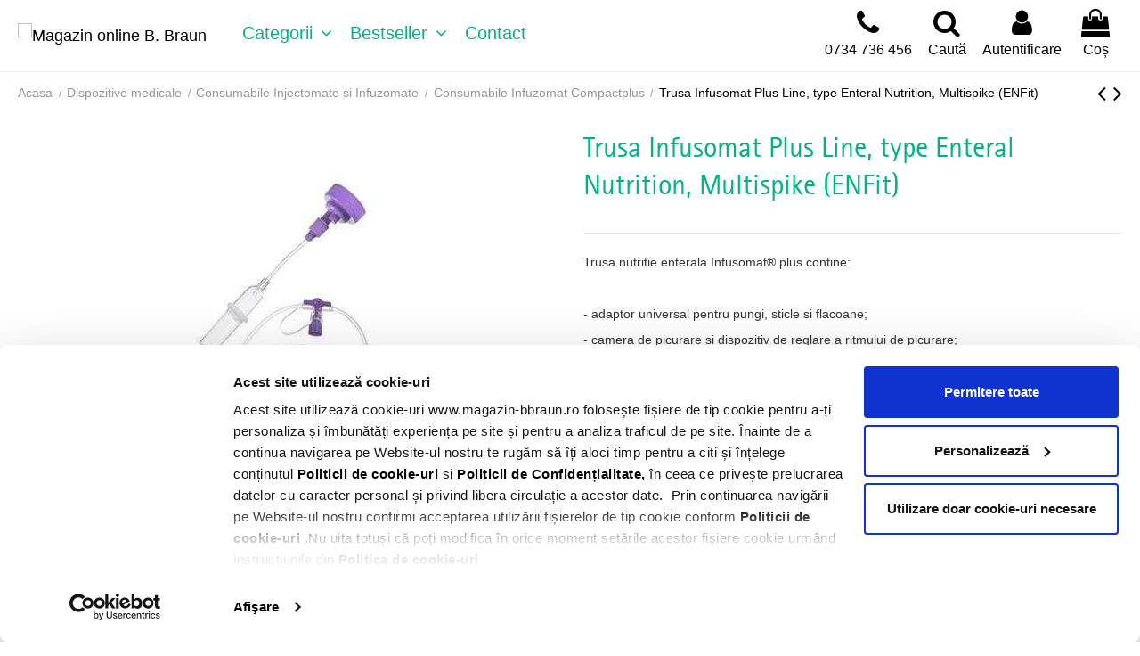

--- FILE ---
content_type: text/html; charset=utf-8
request_url: https://magazin-bbraun.ro/consumabile-infuzomat-compactplus/915-trusa-infusomat-plus-line-type-enteral-nutrition-multispike-enfit.html
body_size: 28371
content:
<!doctype html>
<html lang="ro">

<head>
    
        
  <meta charset="utf-8">


  <meta http-equiv="x-ua-compatible" content="ie=edge">



  
<!-- Meta Pixel Code -->
<script>
  !function(f,b,e,v,n,t,s)
  {if(f.fbq)return;n=f.fbq=function(){n.callMethod?
  n.callMethod.apply(n,arguments):n.queue.push(arguments)};
  if(!f._fbq)f._fbq=n;n.push=n;n.loaded=!0;n.version='2.0';
  n.queue=[];t=b.createElement(e);t.async=!0;
  t.src=v;s=b.getElementsByTagName(e)[0];
  s.parentNode.insertBefore(t,s)}(window, document,'script',
  'https://connect.facebook.net/en_US/fbevents.js');
  fbq('init', '311587616293957');
  fbq('track', 'PageView');
</script>
<noscript><img height="1" width="1" style="display:none"
  src="https://www.facebook.com/tr?id=311587616293957&ev=PageView&noscript=1"
/></noscript>
<!-- End Meta Pixel Code -->
  



  


  




  <title>Trusa infuzomat pentru nutritie enterala</title>
  
    
  
  
    <script data-keepinline="true">
    var ajaxGetProductUrl = '//magazin-bbraun.ro/module/cdc_googletagmanager/async';

/* datalayer */
dataLayer = window.dataLayer || [];
    let cdcDatalayer = {"pageCategory":"product","event":"view_item","ecommerce":{"currencyCode":"RON","detail":{"products":[{"name":"Trusa Infusomat Plus Line, type Enteral Nutrition, Multispike (ENFit)","id":"8700370","reference":"8700370","price":"27.47","price_tax_exc":"22.7","category":"Consumabile Infuzomat Compactplus","item_category":"Dispozitive medicale","item_category2":"Consumabile Injectomate si Infuzomate","item_category3":"Consumabile Infuzomat Compactplus","quantity":65,"link":"trusa-infusomat-plus-line-type-enteral-nutrition-multispike-enfit","wholesale_price":"0"}]}}};
    dataLayer.push(cdcDatalayer);

/* call to GTM Tag */
(function(w,d,s,l,i){w[l]=w[l]||[];w[l].push({'gtm.start':
new Date().getTime(),event:'gtm.js'});var f=d.getElementsByTagName(s)[0],
j=d.createElement(s),dl=l!='dataLayer'?'&l='+l:'';j.async=true;j.src=
'https://www.googletagmanager.com/gtm.js?id='+i+dl;f.parentNode.insertBefore(j,f);
})(window,document,'script','dataLayer','GTM-5TW7CN2');

/* async call to avoid cache system for dynamic data */
dataLayer.push({
  'event': 'datalayer_ready'
});
</script>
  
  <meta name="description" content="Trusa nutritie enterala Infusomat® plus contine:- adaptor universal pentru pungi, sticle si flacoane;- camera de picurare si dispozitiv de reglare a ritmului de picurare;- robinet cu conector ENFit™ pentru conexiune cu seringa de nutriție enterală;- conector la pacient ENFit;- lungime 330/220 cm, diametru 3,0x4,1 mm, priming 23,4 ml.Material PUR, nu contine PVC, DEHP.Rezistentala presiune 2 bari.
Descarca Instructiuni de Utilizare AICI">
  <meta name="keywords" content="">
    
      <link rel="canonical" href="https://magazin-bbraun.ro/consumabile-infuzomat-compactplus/915-trusa-infusomat-plus-line-type-enteral-nutrition-multispike-enfit.html">
    

  
      

  
    <script type="application/ld+json">
  {
    "@context": "https://schema.org",
    "@id": "#store-organization",
    "@type": "Organization",
    "name" : "Magazin online B. Braun",
    "url" : "https://magazin-bbraun.ro/",
  
      "logo": {
        "@type": "ImageObject",
        "url":"https://magazin-bbraun.ro/img/logo-1645103895.jpg"
      }
      }
</script>

<script type="application/ld+json">
  {
    "@context": "https://schema.org",
    "@type": "WebPage",
    "isPartOf": {
      "@type": "WebSite",
      "url":  "https://magazin-bbraun.ro/",
      "name": "Magazin online B. Braun"
    },
    "name": "Trusa infuzomat pentru nutritie enterala",
    "url":  "https://magazin-bbraun.ro/consumabile-infuzomat-compactplus/915-trusa-infusomat-plus-line-type-enteral-nutrition-multispike-enfit.html"
  }
</script>


  <script type="application/ld+json">
    {
      "@context": "https://schema.org",
      "@type": "BreadcrumbList",
      "itemListElement": [
                  {
            "@type": "ListItem",
            "position": 1,
            "name": "Acasa",
            "item": "https://magazin-bbraun.ro/"
          },              {
            "@type": "ListItem",
            "position": 2,
            "name": "Dispozitive medicale",
            "item": "https://magazin-bbraun.ro/34-dispozitive-medicale"
          },              {
            "@type": "ListItem",
            "position": 3,
            "name": "Consumabile Injectomate si Infuzomate",
            "item": "https://magazin-bbraun.ro/60-consumabile-injectomate-si-infuzomate"
          },              {
            "@type": "ListItem",
            "position": 4,
            "name": "Consumabile Infuzomat Compactplus",
            "item": "https://magazin-bbraun.ro/102-consumabile-infuzomat-compactplus"
          },              {
            "@type": "ListItem",
            "position": 5,
            "name": "Trusa Infusomat Plus Line, type Enteral Nutrition, Multispike (ENFit)",
            "item": "https://magazin-bbraun.ro/consumabile-infuzomat-compactplus/915-trusa-infusomat-plus-line-type-enteral-nutrition-multispike-enfit.html"
          }          ]
    }
  </script>


  

  
    <script type="application/ld+json">
  {
    "@context": "https://schema.org/",
    "@type": "Product",
    "@id": "#product-snippet-id",
    "name": "Trusa Infusomat Plus Line, type Enteral Nutrition, Multispike (ENFit)",
    "description": "Trusa nutritie enterala Infusomat® plus contine:- adaptor universal pentru pungi, sticle si flacoane;- camera de picurare si dispozitiv de reglare a ritmului de picurare;- robinet cu conector ENFit™ pentru conexiune cu seringa de nutriție enterală;- conector la pacient ENFit;- lungime 330/220 cm, diametru 3,0x4,1 mm, priming 23,4 ml.Material PUR, nu contine PVC, DEHP.Rezistentala presiune 2 bari.  Descarca Instructiuni de Utilizare AICI",
    "category": "Consumabile Infuzomat Compactplus",
    "image" :"https://magazin-bbraun.ro/1360-home_default/trusa-infusomat-plus-line-type-enteral-nutrition-multispike-enfit.jpg",    "sku": "8700370",
    "mpn": "8700370"
        ,
    "brand": {
      "@type": "Brand",
      "name": "Magazin online B. Braun"
    }
                ,
    "offers": {
      "@type": "Offer",
      "priceCurrency": "RON",
      "name": "Trusa Infusomat Plus Line, type Enteral Nutrition, Multispike (ENFit)",
      "price": "27.47",
      "url": "https://magazin-bbraun.ro/consumabile-infuzomat-compactplus/915-trusa-infusomat-plus-line-type-enteral-nutrition-multispike-enfit.html",
      "priceValidUntil": "2025-12-23",
              "image": ["https://magazin-bbraun.ro/1360-thickbox_default/trusa-infusomat-plus-line-type-enteral-nutrition-multispike-enfit.jpg"],
            "sku": "8700370",
      "mpn": "8700370",
                    "availability": "https://schema.org/InStock",
      "seller": {
        "@type": "Organization",
        "name": "Magazin online B. Braun"
      }
    }
      }
</script>


  
    
  



    <meta property="og:type" content="product">
    <meta property="og:url" content="https://magazin-bbraun.ro/consumabile-infuzomat-compactplus/915-trusa-infusomat-plus-line-type-enteral-nutrition-multispike-enfit.html">
    <meta property="og:title" content="Trusa infuzomat pentru nutritie enterala">
    <meta property="og:site_name" content="Magazin online B. Braun">
    <meta property="og:description" content="Trusa nutritie enterala Infusomat® plus contine:- adaptor universal pentru pungi, sticle si flacoane;- camera de picurare si dispozitiv de reglare a ritmului de picurare;- robinet cu conector ENFit™ pentru conexiune cu seringa de nutriție enterală;- conector la pacient ENFit;- lungime 330/220 cm, diametru 3,0x4,1 mm, priming 23,4 ml.Material PUR, nu contine PVC, DEHP.Rezistentala presiune 2 bari.
Descarca Instructiuni de Utilizare AICI">
            <meta property="og:image" content="https://magazin-bbraun.ro/1360-thickbox_default/trusa-infusomat-plus-line-type-enteral-nutrition-multispike-enfit.jpg">
        <meta property="og:image:width" content="550">
        <meta property="og:image:height" content="711">
    




      <meta name="viewport" content="initial-scale=1,user-scalable=no,maximum-scale=1,width=device-width">
  




  <link rel="icon" type="image/vnd.microsoft.icon" href="https://magazin-bbraun.ro/img/favicon.ico?1645103895">
  <link rel="shortcut icon" type="image/x-icon" href="https://magazin-bbraun.ro/img/favicon.ico?1645103895">
    




    <link rel="stylesheet" href="https://magazin-bbraun.ro/themes/warehouse/assets/cache/theme-069799497.css" type="text/css" media="all">




<link rel="preload" as="font"
      href="/themes/warehouse/assets/css/font-awesome/fonts/fontawesome-webfont.woff?v=4.7.0"
      type="font/woff" crossorigin="anonymous">
<link rel="preload" as="font"
      href="/themes/warehouse/assets/css/font-awesome/fonts/fontawesome-webfont.woff2?v=4.7.0"
      type="font/woff2" crossorigin="anonymous">


<link  rel="preload stylesheet"  as="style" href="/themes/warehouse/assets/css/font-awesome/css/font-awesome-preload.css"
       type="text/css" crossorigin="anonymous">





  

  <script>
        var elementorFrontendConfig = {"isEditMode":"","stretchedSectionContainer":"","instagramToken":false,"is_rtl":false,"ajax_csfr_token_url":"https:\/\/magazin-bbraun.ro\/module\/iqitelementor\/Actions?process=handleCsfrToken&ajax=1"};
        var iqitTheme = {"rm_sticky":"0","rm_breakpoint":0,"op_preloader":"0","cart_style":"floating","cart_confirmation":"modal","h_layout":"4","f_fixed":"","f_layout":"1","h_absolute":"0","h_sticky":"header","hw_width":"inherit","hm_submenu_width":"fullwidth-background","h_search_type":"full","pl_lazyload":true,"pl_infinity":false,"pl_rollover":true,"pl_crsl_autoplay":false,"pl_slider_ld":4,"pl_slider_d":4,"pl_slider_t":2,"pl_slider_p":1,"pp_thumbs":"bottom","pp_zoom":"inner","pp_image_layout":"carousel","pp_tabs":"tabh","pl_grid_qty":false};
        var iqitcompare = {"nbProducts":0};
        var iqitcountdown_days = "d.";
        var iqitextendedproduct = {"speed":"70"};
        var iqitfdc_from = 150;
        var iqitmegamenu = {"sticky":"false","containerSelector":"#wrapper > .container"};
        var iqitreviews = [];
        var iqitwishlist = {"nbProducts":0};
        var jolisearch = {"amb_joli_search_action":"https:\/\/magazin-bbraun.ro\/module\/ambjolisearch\/jolisearch","amb_joli_search_link":"https:\/\/magazin-bbraun.ro\/module\/ambjolisearch\/jolisearch","amb_joli_search_controller":"jolisearch","blocksearch_type":"top","show_cat_desc":0,"ga_acc":0,"id_lang":1,"url_rewriting":1,"use_autocomplete":2,"minwordlen":3,"l_products":"Products","l_manufacturers":"Manufacturers","l_categories":"Categorii","l_no_results_found":"No results found","l_more_results":"More results \u00bb","ENT_QUOTES":3,"search_ssl":true,"self":"\/home\/magazinb\/public_html\/modules\/ambjolisearch","position":{"my":"left top","at":"left bottom","collision":"flipfit none"},"classes":"ps17","display_manufacturer":"","display_category":"","theme":"finder"};
        var prestashop = {"cart":{"products":[],"totals":{"total":{"type":"total","label":"Total","amount":0,"value":"0,00\u00a0lei"},"total_including_tax":{"type":"total","label":"Total (cu taxe)","amount":0,"value":"0,00\u00a0lei"},"total_excluding_tax":{"type":"total","label":"Total (fara TVA)","amount":0,"value":"0,00\u00a0lei"}},"subtotals":{"products":{"type":"products","label":"Subtotal","amount":0,"value":"0,00\u00a0lei"},"discounts":null,"shipping":{"type":"shipping","label":"Livrare","amount":0,"value":""},"tax":null},"products_count":0,"summary_string":"0 articole","vouchers":{"allowed":1,"added":[]},"discounts":[],"minimalPurchase":0,"minimalPurchaseRequired":""},"currency":{"id":1,"name":"Leu rom\u00e2nesc","iso_code":"RON","iso_code_num":"946","sign":"lei"},"customer":{"lastname":null,"firstname":null,"email":null,"birthday":null,"newsletter":null,"newsletter_date_add":null,"optin":null,"website":null,"company":null,"siret":null,"ape":null,"is_logged":false,"gender":{"type":null,"name":null},"addresses":[]},"language":{"name":"Rom\u00e2n\u0103 (Romanian)","iso_code":"ro","locale":"ro-RO","language_code":"ro-ro","is_rtl":"0","date_format_lite":"Y-m-d","date_format_full":"Y-m-d H:i:s","id":1},"page":{"title":"","canonical":"https:\/\/magazin-bbraun.ro\/consumabile-infuzomat-compactplus\/915-trusa-infusomat-plus-line-type-enteral-nutrition-multispike-enfit.html","meta":{"title":"Trusa infuzomat pentru nutritie enterala","description":"Trusa nutritie enterala Infusomat\u00ae plus contine:- adaptor universal pentru pungi, sticle si flacoane;- camera de picurare si dispozitiv de reglare a ritmului de picurare;- robinet cu conector ENFit\u2122 pentru conexiune cu seringa de nutri\u021bie enteral\u0103;- conector la pacient ENFit;- lungime 330\/220 cm, diametru 3,0x4,1 mm, priming 23,4 ml.Material\u00a0PUR, nu contine PVC, DEHP.Rezistentala presiune 2 bari.\r\nDescarca Instructiuni de Utilizare\u00a0AICI","keywords":"","robots":"index"},"page_name":"product","body_classes":{"lang-ro":true,"lang-rtl":false,"country-RO":true,"currency-RON":true,"layout-full-width":true,"page-product":true,"tax-display-enabled":true,"product-id-915":true,"product-Trusa Infusomat Plus Line, type Enteral Nutrition, Multispike (ENFit)":true,"product-id-category-102":true,"product-id-manufacturer-0":true,"product-id-supplier-0":true,"product-available-for-order":true},"admin_notifications":[]},"shop":{"name":"Magazin online B. Braun","logo":"https:\/\/magazin-bbraun.ro\/img\/logo-1645103895.jpg","stores_icon":"https:\/\/magazin-bbraun.ro\/img\/logo_stores.png","favicon":"https:\/\/magazin-bbraun.ro\/img\/favicon.ico"},"urls":{"base_url":"https:\/\/magazin-bbraun.ro\/","current_url":"https:\/\/magazin-bbraun.ro\/consumabile-infuzomat-compactplus\/915-trusa-infusomat-plus-line-type-enteral-nutrition-multispike-enfit.html","shop_domain_url":"https:\/\/magazin-bbraun.ro","img_ps_url":"https:\/\/magazin-bbraun.ro\/img\/","img_cat_url":"https:\/\/magazin-bbraun.ro\/img\/c\/","img_lang_url":"https:\/\/magazin-bbraun.ro\/img\/l\/","img_prod_url":"https:\/\/magazin-bbraun.ro\/img\/p\/","img_manu_url":"https:\/\/magazin-bbraun.ro\/img\/m\/","img_sup_url":"https:\/\/magazin-bbraun.ro\/img\/su\/","img_ship_url":"https:\/\/magazin-bbraun.ro\/img\/s\/","img_store_url":"https:\/\/magazin-bbraun.ro\/img\/st\/","img_col_url":"https:\/\/magazin-bbraun.ro\/img\/co\/","img_url":"https:\/\/magazin-bbraun.ro\/themes\/warehouse\/assets\/img\/","css_url":"https:\/\/magazin-bbraun.ro\/themes\/warehouse\/assets\/css\/","js_url":"https:\/\/magazin-bbraun.ro\/themes\/warehouse\/assets\/js\/","pic_url":"https:\/\/magazin-bbraun.ro\/upload\/","pages":{"address":"https:\/\/magazin-bbraun.ro\/adresa","addresses":"https:\/\/magazin-bbraun.ro\/adrese","authentication":"https:\/\/magazin-bbraun.ro\/autentificare","cart":"https:\/\/magazin-bbraun.ro\/cos","category":"https:\/\/magazin-bbraun.ro\/index.php?controller=category","cms":"https:\/\/magazin-bbraun.ro\/index.php?controller=cms","contact":"https:\/\/magazin-bbraun.ro\/contact","discount":"https:\/\/magazin-bbraun.ro\/reducere","guest_tracking":"https:\/\/magazin-bbraun.ro\/urmarire-pentru-oaspeti","history":"https:\/\/magazin-bbraun.ro\/istoric-comenzi","identity":"https:\/\/magazin-bbraun.ro\/identitate","index":"https:\/\/magazin-bbraun.ro\/","my_account":"https:\/\/magazin-bbraun.ro\/contul-meu","order_confirmation":"https:\/\/magazin-bbraun.ro\/confirmare-comanda","order_detail":"https:\/\/magazin-bbraun.ro\/index.php?controller=order-detail","order_follow":"https:\/\/magazin-bbraun.ro\/returnari","order":"https:\/\/magazin-bbraun.ro\/comanda","order_return":"https:\/\/magazin-bbraun.ro\/index.php?controller=order-return","order_slip":"https:\/\/magazin-bbraun.ro\/nota-credit","pagenotfound":"https:\/\/magazin-bbraun.ro\/pagina-negasita","password":"https:\/\/magazin-bbraun.ro\/recuperare-parola","pdf_invoice":"https:\/\/magazin-bbraun.ro\/index.php?controller=pdf-invoice","pdf_order_return":"https:\/\/magazin-bbraun.ro\/index.php?controller=pdf-order-return","pdf_order_slip":"https:\/\/magazin-bbraun.ro\/index.php?controller=pdf-order-slip","prices_drop":"https:\/\/magazin-bbraun.ro\/reduceri-de-pret","product":"https:\/\/magazin-bbraun.ro\/index.php?controller=product","search":"https:\/\/magazin-bbraun.ro\/cautare","sitemap":"https:\/\/magazin-bbraun.ro\/harta site","stores":"https:\/\/magazin-bbraun.ro\/magazine","supplier":"https:\/\/magazin-bbraun.ro\/furnizori","register":"https:\/\/magazin-bbraun.ro\/autentificare?create_account=1","order_login":"https:\/\/magazin-bbraun.ro\/comanda?login=1"},"alternative_langs":[],"theme_assets":"\/themes\/warehouse\/assets\/","actions":{"logout":"https:\/\/magazin-bbraun.ro\/?mylogout="},"no_picture_image":{"bySize":{"small_default":{"url":"https:\/\/magazin-bbraun.ro\/img\/p\/ro-default-small_default.jpg","width":98,"height":127},"cart_default":{"url":"https:\/\/magazin-bbraun.ro\/img\/p\/ro-default-cart_default.jpg","width":125,"height":162},"home_default":{"url":"https:\/\/magazin-bbraun.ro\/img\/p\/ro-default-home_default.jpg","width":236,"height":305},"large_default":{"url":"https:\/\/magazin-bbraun.ro\/img\/p\/ro-default-large_default.jpg","width":381,"height":492},"medium_default":{"url":"https:\/\/magazin-bbraun.ro\/img\/p\/ro-default-medium_default.jpg","width":452,"height":584},"thickbox_default":{"url":"https:\/\/magazin-bbraun.ro\/img\/p\/ro-default-thickbox_default.jpg","width":550,"height":711}},"small":{"url":"https:\/\/magazin-bbraun.ro\/img\/p\/ro-default-small_default.jpg","width":98,"height":127},"medium":{"url":"https:\/\/magazin-bbraun.ro\/img\/p\/ro-default-large_default.jpg","width":381,"height":492},"large":{"url":"https:\/\/magazin-bbraun.ro\/img\/p\/ro-default-thickbox_default.jpg","width":550,"height":711},"legend":""}},"configuration":{"display_taxes_label":true,"display_prices_tax_incl":true,"is_catalog":false,"show_prices":true,"opt_in":{"partner":false},"quantity_discount":{"type":"price","label":"Pret unitar"},"voucher_enabled":1,"return_enabled":1},"field_required":[],"breadcrumb":{"links":[{"title":"Acasa","url":"https:\/\/magazin-bbraun.ro\/"},{"title":"Dispozitive medicale","url":"https:\/\/magazin-bbraun.ro\/34-dispozitive-medicale"},{"title":"Consumabile Injectomate si Infuzomate","url":"https:\/\/magazin-bbraun.ro\/60-consumabile-injectomate-si-infuzomate"},{"title":"Consumabile Infuzomat Compactplus","url":"https:\/\/magazin-bbraun.ro\/102-consumabile-infuzomat-compactplus"},{"title":"Trusa Infusomat Plus Line, type Enteral Nutrition, Multispike (ENFit)","url":"https:\/\/magazin-bbraun.ro\/consumabile-infuzomat-compactplus\/915-trusa-infusomat-plus-line-type-enteral-nutrition-multispike-enfit.html"}],"count":5},"link":{"protocol_link":"https:\/\/","protocol_content":"https:\/\/"},"time":1765146102,"static_token":"2bd1b07d73c2cc2cfc5d2a7f12040628","token":"2f8155b41b77d220484d6733df601436","debug":false};
        var prestashopFacebookAjaxController = "https:\/\/magazin-bbraun.ro\/module\/ps_facebook\/Ajax";
        var psemailsubscription_subscription = "https:\/\/magazin-bbraun.ro\/module\/ps_emailsubscription\/subscription";
      </script>



    <script async src="https://www.googletagmanager.com/gtag/js?id=G-LLSQ8GK98W"></script>
  <script>
    window.dataLayer = window.dataLayer || [];
    function gtag(){dataLayer.push(arguments);}
    gtag('js', new Date());
    gtag(
      'config',
      'G-LLSQ8GK98W',
      {
        'debug_mode':false
                              }
    );
  </script>

 <script type="text/javascript">
          document.addEventListener('DOMContentLoaded', function() {
        $('article[data-id-product="259"] a.quick-view').on(
                "click",
                function() {
                    gtag("event", "select_item", {"send_to":"G-LLSQ8GK98W","items":{"item_id":259,"item_name":"Membrana colagen Lyoplant®","quantity":1,"price":403.42000000000001591615728102624416351318359375,"currency":"RON","index":0,"item_brand":"","item_category":"membrana-colagen","item_list_id":"product","item_variant":""}})
                });$('article[data-id-product="1116"] a.quick-view').on(
                "click",
                function() {
                    gtag("event", "select_item", {"send_to":"G-LLSQ8GK98W","items":{"item_id":1116,"item_name":"Oglinda dentara, Diametru 22 mm","quantity":1,"price":272.25,"currency":"RON","index":1,"item_brand":"","item_category":"instrumentar-diagnosticare-dentara","item_list_id":"product","item_variant":""}})
                });$('article[data-id-product="849"] a.quick-view').on(
                "click",
                function() {
                    gtag("event", "select_item", {"send_to":"G-LLSQ8GK98W","items":{"item_id":849,"item_name":"Oglinda dentara din rodiu, diametru 22 mm","quantity":1,"price":320.45999999999997953636921010911464691162109375,"currency":"RON","index":2,"item_brand":"","item_category":"instrumentar-diagnosticare-dentara","item_list_id":"product","item_variant":""}})
                });$('article[data-id-product="1118"] a.quick-view').on(
                "click",
                function() {
                    gtag("event", "select_item", {"send_to":"G-LLSQ8GK98W","items":{"item_id":1118,"item_name":"Oglinda dentara din rodiu, diametru 24 mm","quantity":1,"price":320.45999999999997953636921010911464691162109375,"currency":"RON","index":3,"item_brand":"","item_category":"parodontologie","item_list_id":"product","item_variant":""}})
                });$('article[data-id-product="1121"] a.quick-view').on(
                "click",
                function() {
                    gtag("event", "select_item", {"send_to":"G-LLSQ8GK98W","items":{"item_id":1121,"item_name":"Maner sintetic, ergonomic, pentru oglinda dentara","quantity":1,"price":144.509999999999990905052982270717620849609375,"currency":"RON","index":4,"item_brand":"","item_category":"parodontologie","item_list_id":"product","item_variant":""}})
                });$('article[data-id-product="1122"] a.quick-view').on(
                "click",
                function() {
                    gtag("event", "select_item", {"send_to":"G-LLSQ8GK98W","items":{"item_id":1122,"item_name":"Maner hexagonal pentru oglinda dentara 125 mm","quantity":1,"price":132.080000000000012505552149377763271331787109375,"currency":"RON","index":5,"item_brand":"","item_category":"instrumentar-diagnosticare-dentara","item_list_id":"product","item_variant":""}})
                });$('article[data-id-product="1123"] a.quick-view').on(
                "click",
                function() {
                    gtag("event", "select_item", {"send_to":"G-LLSQ8GK98W","items":{"item_id":1123,"item_name":"Maner hexagonal pentru oglinda dentara 135 mm","quantity":1,"price":204.780000000000001136868377216160297393798828125,"currency":"RON","index":6,"item_brand":"","item_category":"instrumentar-diagnosticare-dentara","item_list_id":"product","item_variant":""}})
                });$('article[data-id-product="1124"] a.quick-view').on(
                "click",
                function() {
                    gtag("event", "select_item", {"send_to":"G-LLSQ8GK98W","items":{"item_id":1124,"item_name":"Maner hexagonal pentru oglinda dentara 120 mm","quantity":1,"price":63.4500000000000028421709430404007434844970703125,"currency":"RON","index":7,"item_brand":"","item_category":"instrumentar-diagnosticare-dentara","item_list_id":"product","item_variant":""}})
                });
      });
    </script>



    
            <meta property="product:pretax_price:amount" content="22.7">
        <meta property="product:pretax_price:currency" content="RON">
        <meta property="product:price:amount" content="27.47">
        <meta property="product:price:currency" content="RON">
        
    

    </head>

<body id="product" class="lang-ro country-ro currency-ron layout-full-width page-product tax-display-enabled product-id-915 product-trusa-infusomat-plus-line-type-enteral-nutrition-multispike-enfit- product-id-category-102 product-id-manufacturer-0 product-id-supplier-0 product-available-for-order body-desktop-header-style-w-4">


    




    <!-- Google Tag Manager (noscript) -->
<noscript><iframe src="https://www.googletagmanager.com/ns.html?id=GTM-5TW7CN2"
height="0" width="0" style="display:none;visibility:hidden"></iframe></noscript>
<!-- End Google Tag Manager (noscript) -->



<main id="main-page-content"  >
    
            

    <header id="header" class="desktop-header-style-w-4">
        
            
  <div class="header-banner">
    
  </div>





            <nav class="header-nav">
        <div class="container">
    
        <div class="row justify-content-between">
            <div class="col col-auto col-md left-nav">
                                            <div class="block-iqitlinksmanager block-iqitlinksmanager-2 block-links-inline d-inline-block">
            <ul>
                                                            <li>
                            <a
                                    href="https://magazin-bbraun.ro/content/category/1-acasa"
                                    title=""                                                                >
                                Acasa
                            </a>
                        </li>
                                                                                <li>
                            <a
                                    href="https://magazin-bbraun.ro/content/1-livrari"
                                    title="Termenii și condițiile referitoare la livrări"                                                                >
                                Livrări
                            </a>
                        </li>
                                                </ul>
        </div>
    
            </div>
            <div class="col col-auto center-nav text-center">
                
             </div>
            <div class="col col-auto col-md right-nav text-right">
                <div class="d-inline-block">
    <a href="//magazin-bbraun.ro/module/iqitwishlist/view">
        <i class="fa fa-heart-o fa-fw" aria-hidden="true"></i> Lista de dorințe (<span
                id="iqitwishlist-nb"></span>)
    </a>
</div>

             </div>
        </div>

                        </div>
            </nav>
        



<div id="desktop-header" class="desktop-header-style-4">
    
            

<div class="header-top">
    
    <div id="desktop-header-container" class="container">
        <div class="row align-items-center">
                            <div class="col col-auto col-header-left">
                    <div id="desktop_logo">
                        
  <a href="https://magazin-bbraun.ro/">
    <img class="logo img-fluid"
         src="https://magazin-bbraun.ro/img/logo-1645103895.jpg"
                  alt="Magazin online B. Braun"
         width="158"
         height="38"
    >
  </a>

                    </div>
                    
                </div>
                <div class="col col-header-center col-header-menu">
                                        	<div id="iqitmegamenu-wrapper" class="iqitmegamenu-wrapper iqitmegamenu-all">
		<div class="container container-iqitmegamenu">
		<div id="iqitmegamenu-horizontal" class="iqitmegamenu  clearfix" role="navigation">

								
				<nav id="cbp-hrmenu" class="cbp-hrmenu cbp-horizontal cbp-hrsub-narrow">
					<ul>
												<li id="cbp-hrmenu-tab-3" class="cbp-hrmenu-tab cbp-hrmenu-tab-3  cbp-has-submeu">
	<a href="https://magazin-bbraun.ro/" class="nav-link" >

								<span class="cbp-tab-title">
								Categorii <i class="fa fa-angle-down cbp-submenu-aindicator"></i></span>
														</a>
														<div class="cbp-hrsub col-12">
								<div class="cbp-hrsub-inner">
									<div class="container iqitmegamenu-submenu-container">
									
																																	




<div class="row menu_row menu-element  first_rows menu-element-id-1">
                

                                                




    <div class="col-2 cbp-menu-column cbp-menu-element menu-element-id-2 ">
        <div class="cbp-menu-column-inner">
                        
                
                
                                             <p><a href="/34-dispozitive-medicale" class="cbp-column-title nav-link cbp-category-title">Dispozitive medicale</a></p>
<ul class="cbp-links cbp-category-tree">
<li>
<div class="cbp-category-link-w"><a href="/174-anestezie-regionala">Anestezie Regionala</a></div>
</li>
<li>
<div class="cbp-category-link-w"><a href="/59-dispozitive-medicale-truse-anestezie">Truse anestezie</a></div>
</li>
<li>
<div class="cbp-category-link-w"><a href="/58-dispozitive-medicale-sisteme-administrare">Sisteme de administrare</a></div>
</li>
<li>
<div class="cbp-category-link-w"><a href="/80-pompe-elastomerice">Pompe elastomerice</a></div>
</li>
<li class="cbp-hrsub-haslevel2">
<div class="cbp-category-link-w"><a href="/60-consumabile-injectomate-si-infuzomate">Consumabile Injectomate si Infuzomate</a>
<ul class="cbp-hrsub-level2">
<li>
<div class="cbp-category-link-w"><a href="/101-consumabile-injectomat-perfusor-compactplus">Consumabile Injectomat Perfusor Compactplus</a></div>
</li>
<li>
<div class="cbp-category-link-w"><a href="/102-consumabile-infuzomat-compactplus">Consumabile Infuzomat Compactplus</a></div>
</li>
<li>
<div class="cbp-category-link-w"><a href="/103-consumabile-perfusor-space">Consumabile Perfusor Space</a></div>
</li>
<li>
<div class="cbp-category-link-w"><a href="/104-consumabile-infusomat-space">Consumabile Infusomat space</a></div>
</li>
</ul>
</div>
</li>
<li>
<div class="cbp-category-link-w"><a href="/83-condoame-urinare">Condoame urinare</a></div>
</li>
<li>
<div class="cbp-category-link-w"><a href="/81-catetere-stenturi-ureterale-si-sonde-urinare">Catetere, stenturi si sonde urinare</a></div>
</li>
<li>
<div class="cbp-category-link-w"><a href="/84-ingrijire-colostome-ileostome-sisteme-stomice-si-accesorii">Ingrijire colostome, ileostome. Sisteme stomice si accesorii</a></div>
</li>
<li>
<div class="cbp-category-link-w"><a href="/97-recipiente-deseuri-medicale-intepatoare">Recipiente deseuri medicale intepatoare</a></div>
</li>
<li>
<div class="cbp-category-link-w"><a href="/70-control-glicemie-consumabile">Consumabile glicemie</a></div>
</li>
<li>
<div class="cbp-category-link-w"><a href="/32-aesculap-cardio-vascular">Cardio-vascular</a></div>
</li>
<li>
<div class="cbp-category-link-w"><a href="/77-altele">Altele</a></div>
</li>
</ul>
                    
                
            

            
            </div>    </div>
                                    




    <div class="col-2 cbp-menu-column cbp-menu-element menu-element-id-3 ">
        <div class="cbp-menu-column-inner">
                        
                
                
                                             <div class="row cbp-categories-row">
<div class="col-12">
<p class="cbp-category-link-w"><a href="/33-instrumentar-chirurgical" class="cbp-column-title nav-link cbp-category-title">Aesculap</a></p>
<ul class="cbp-links cbp-category-tree">
<li>
<div class="cbp-category-link-w"><a href="/33-instrumentar-chirurgical">Instrumentar chirurgical</a></div>
</li>
</ul>
</div>
<div class="col-12">
<div class="cbp-category-link-w"><a href="/107-fire-de-sutura-chirurgicale" class="cbp-column-title nav-link cbp-category-title">Fire de Sutura Chirurgicale</a>
<ul class="cbp-links cbp-category-tree">
<li>
<div class="cbp-category-link-w"><a href="/108-fire-resorbabile">Fire resorbabile</a></div>
</li>
<li>
<div class="cbp-category-link-w"><a href="/109-fire-neresorbabile">Fire neresorbabile</a></div>
</li>
</ul>
</div>
</div>
<div class="col-12">
<div class="cbp-category-link-w"><a href="/138-produse-de-uz-stomatologic" class="cbp-column-title nav-link cbp-category-title">Produse de uz stomatologic</a>
<ul class="cbp-links cbp-category-tree">
<li class="cbp-hrsub-haslevel2">
<div class="cbp-category-link-w"><a href="/139-instrumentar-si-accesorii-aesculap">Instrumentar si accesorii AESCULAP</a>
<ul class="cbp-hrsub-level2">
<li>
<div class="cbp-category-link-w"><a href="/140-instrumentar-diagnosticare-dentara">Instrumentar Diagnosticare Dentara</a></div>
</li>
<li>
<div class="cbp-category-link-w"><a href="/141-instrumentar-chirurgie-dentara">Instrumentar Chirurgie Dentara</a></div>
</li>
<li>
<div class="cbp-category-link-w"><a href="/142-instrumentar-ortodontie">Instrumentar Ortodontie</a></div>
</li>
<li>
<div class="cbp-category-link-w"><a href="/143-instrumentar-implantologie-dentara">Instrumentar Implantologie Dentara</a></div>
</li>
<li><a href="https://magazin-bbraun.ro/173-parodontologie">Instrumentar Parodontologie</a></li>
<li>
<div class="cbp-category-link-w"><a href="/144-instrumentar-proteza-dentara">Instrumentar Proteza Dentara</a></div>
</li>
<li>
<div class="cbp-category-link-w"><a href="/145-membrana-colagen">Membrana colagen</a></div>
</li>
<li>
<div class="cbp-category-link-w"><a href="/146-containere-sterilizare">Containere Sterilizare</a></div>
</li>
</ul>
</div>
</li>
<li class="cbp-hrsub-haslevel2">
<div class="cbp-category-link-w"><a href="/147-fire-de-sutura-chirugicale">Fire de Sutura Chirugicale</a>
<ul class="cbp-hrsub-level2">
<li>
<div class="cbp-category-link-w"><a href="/148-fire-sutura-resorbabile-multifilament">Fire sutura resorbabile multifilament</a></div>
</li>
<li>
<div class="cbp-category-link-w"><a href="/149-fire-sutura-resorbabile-monofilament">Fire sutura resorbabile monofilament</a></div>
</li>
<li>
<div class="cbp-category-link-w"><a href="/150-fire-sutura-neresorbabile-multifilament">Fire sutura neresorbabile multifilament</a></div>
</li>
<li>
<div class="cbp-category-link-w"><a href="/151-fire-sutura-neresorbabile-monofilament">Fire sutura neresorbabile monofilament</a></div>
</li>
</ul>
</div>
</li>
<li class="cbp-hrsub-haslevel2">
<div class="cbp-category-link-w"><a href="/152-produse-pentru-curatare-si-dezinfectie">Produse pentru Curatare si Dezinfectie</a>
<ul class="cbp-hrsub-level2">
<li>
<div class="cbp-category-link-w"><a href="/153-curatarea-si-dezinfectia-mainilor">Curatarea si Dezinfectia Mainilor</a></div>
</li>
<li>
<div class="cbp-category-link-w"><a href="/154-curatarea-si-dezinfectia-instrumentarului">Curatarea si Dezinfectia Instrumentarului</a></div>
</li>
<li>
<div class="cbp-category-link-w"><a href="/155-curatarea-si-dezinfectia-suprafetelor">Curatarea si Dezinfectia Suprafetelor</a></div>
</li>
<li>
<div class="cbp-category-link-w"><a href="/156-decontaminare-orala">Decontaminare Orala</a></div>
</li>
<li>
<div class="cbp-category-link-w"><a href="/157-accesorii-pentru-dezinfectie">Accesorii pentru dezinfectie</a></div>
</li>
</ul>
</div>
</li>
<li class="cbp-hrsub-haslevel2">
<div class="cbp-category-link-w"><a href="/158-echipamente-protectie-individuala">Echipamente Protectie Individuala</a>
<ul class="cbp-hrsub-level2">
<li>
<div class="cbp-category-link-w"><a href="/160-manusi-de-examinare">Manusi de Examinare</a></div>
</li>
<li>
<div class="cbp-category-link-w"><a href="/161-manusi-chirurgicale">Manusi Chirurgicale</a></div>
</li>
<li>
<div class="cbp-category-link-w"><a href="/162-accesorii">Accesorii</a></div>
</li>
</ul>
</div>
</li>
</ul>
</div>
</div>
</div>
                    
                
            

            
            </div>    </div>
                                    




    <div class="col-2 cbp-menu-column cbp-menu-element menu-element-id-4 ">
        <div class="cbp-menu-column-inner">
                        
                
                
                    
                                                    <div class="row cbp-categories-row">
                                                                                                            <div class="col-12">
                                            <div class="cbp-category-link-w"><a href="https://magazin-bbraun.ro/35-nutritie"
                                                                                class="cbp-column-title nav-link cbp-category-title">Nutritie</a>
                                                                                                                                                    
    <ul class="cbp-links cbp-category-tree"><li ><div class="cbp-category-link-w"><a href="https://magazin-bbraun.ro/62-nutritie-solutii-enterale">Soluții enterale</a></div></li><li ><div class="cbp-category-link-w"><a href="https://magazin-bbraun.ro/63-nutritie-seturi-administrare">Seturi de administrare</a></div></li></ul>

                                                                                            </div>
                                        </div>
                                                                                                                                                <div class="col-12">
                                            <div class="cbp-category-link-w"><a href="https://magazin-bbraun.ro/64-tratament-plagi"
                                                                                class="cbp-column-title nav-link cbp-category-title">Tratament plagi</a>
                                                                                                                                                    
    <ul class="cbp-links cbp-category-tree"><li ><div class="cbp-category-link-w"><a href="https://magazin-bbraun.ro/67-curatare-si-irigare-plagi">Curatare si irigare plagi</a></div></li><li ><div class="cbp-category-link-w"><a href="https://magazin-bbraun.ro/68-tratament-plagi-pansamente-avansate">Pansamente avansate</a></div></li><li ><div class="cbp-category-link-w"><a href="https://magazin-bbraun.ro/82-ingrijirea-pielii">Ingrijirea pielii</a></div></li><li ><div class="cbp-category-link-w"><a href="https://magazin-bbraun.ro/71-bandaje-comprese-si-plasturi-de-fixare">Bandaje, comprese si plasturi de fixare</a></div></li></ul>

                                                                                            </div>
                                        </div>
                                                                                                                                                <div class="col-12">
                                            <div class="cbp-category-link-w"><a href="https://magazin-bbraun.ro/73-camere-implantabile"
                                                                                class="cbp-column-title nav-link cbp-category-title">Camere implantabile</a>
                                                                                                                                                    
    <ul class="cbp-links cbp-category-tree"><li ><div class="cbp-category-link-w"><a href="https://magazin-bbraun.ro/74-camere-implantabile-pediatrice">Camere implantabile pediatrice</a></div></li><li ><div class="cbp-category-link-w"><a href="https://magazin-bbraun.ro/75-camere-implantabile-pentru-adulti">Camere implantabile pentru adulți</a></div></li><li ><div class="cbp-category-link-w"><a href="https://magazin-bbraun.ro/76-ace-pentru-camere-implantabile">Ace pentru camere implantabile</a></div></li></ul>

                                                                                            </div>
                                        </div>
                                                                                                </div>
                                            
                
            

            
            </div>    </div>
                                    




    <div class="col-2 cbp-menu-column cbp-menu-element menu-element-id-5 ">
        <div class="cbp-menu-column-inner">
                        
                
                
                    
                                                    <div class="row cbp-categories-row">
                                                                                                            <div class="col-12">
                                            <div class="cbp-category-link-w"><a href="https://magazin-bbraun.ro/92-produse-de-uz-veterinar"
                                                                                class="cbp-column-title nav-link cbp-category-title">Produse de uz veterinar</a>
                                                                                                                                                    
    <ul class="cbp-links cbp-category-tree"><li ><div class="cbp-category-link-w"><a href="https://magazin-bbraun.ro/123-branule-ace-seringi-truse-perfuzie-gravitationala">Branule, ace, seringi, truse perfuzie gravitationala</a></div></li><li  class="cbp-hrsub-haslevel2" ><div class="cbp-category-link-w"><a href="https://magazin-bbraun.ro/129-consumabile-pompe-pentru-perfuzie-infusomat-perfusor">Consumabile pompe pentru perfuzie (infusomat&amp; perfusor)</a>
    <ul class="cbp-hrsub-level2"><li ><div class="cbp-category-link-w"><a href="https://magazin-bbraun.ro/130-consumabile-infusomat-space">Consumabile Infusomat Space</a></div></li><li ><div class="cbp-category-link-w"><a href="https://magazin-bbraun.ro/132-consumabile-perfusor-injectomat">Consumabile perfusor (injectomat)</a></div></li><li ><div class="cbp-category-link-w"><a href="https://magazin-bbraun.ro/131-consumabile-infusomat-compactplus">Consumabile Infusomat Compactplus</a></div></li></ul>
</div></li><li ><div class="cbp-category-link-w"><a href="https://magazin-bbraun.ro/128-pompe-elastomerice">Pompe elastomerice</a></div></li><li  class="cbp-hrsub-haslevel2" ><div class="cbp-category-link-w"><a href="https://magazin-bbraun.ro/124-anestezie">Anestezie</a>
    <ul class="cbp-hrsub-level2"><li ><div class="cbp-category-link-w"><a href="https://magazin-bbraun.ro/125-anestezie-spinala-si-epidurala">Anestezie Spinala si Epidurala</a></div></li><li ><div class="cbp-category-link-w"><a href="https://magazin-bbraun.ro/126-blocuri-nervoase-periferice">Blocuri nervoase periferice</a></div></li><li ><div class="cbp-category-link-w"><a href="https://magazin-bbraun.ro/127-accesorii-pentru-anestezie">Accesorii pentru anestezie</a></div></li></ul>
</div></li><li ><div class="cbp-category-link-w"><a href="https://magazin-bbraun.ro/135-containere-sterilizare-aesculap">Containere Sterilizare AESCULAP</a></div></li><li ><div class="cbp-category-link-w"><a href="https://magazin-bbraun.ro/133-seturi-chirurgicale-pentru-uz-veterinar-aesculap">Seturi chirurgicale pentru uz veterinar AESCULAP</a></div></li><li ><div class="cbp-category-link-w"><a href="https://magazin-bbraun.ro/134-intrumentar-individual-pentru-uz-veterinar-aesculap">Intrumentar Individual pentru uz veterinar AESCULAP</a></div></li><li ><div class="cbp-category-link-w"><a href="https://magazin-bbraun.ro/136-fire-sutura-uz-exclusiv-veterinar-casete-fara-ac-atasat">Fire sutura uz exclusiv veterinar - casete fara ac atasat</a></div></li><li ><div class="cbp-category-link-w"><a href="https://magazin-bbraun.ro/137-fire-sutura-uz-veterinar">Fire sutura uz veterinar</a></div></li></ul>

                                                                                            </div>
                                        </div>
                                                                                                </div>
                                            
                
            

            
            </div>    </div>
                                    




    <div class="col-2 cbp-menu-column cbp-menu-element menu-element-id-6 ">
        <div class="cbp-menu-column-inner">
                        
                
                
                    
                                                    <div class="row cbp-categories-row">
                                                                                                            <div class="col-12">
                                            <div class="cbp-category-link-w"><a href="https://magazin-bbraun.ro/36-dezinfectanti"
                                                                                class="cbp-column-title nav-link cbp-category-title">Dezinfectanti</a>
                                                                                                                                                    
    <ul class="cbp-links cbp-category-tree"><li ><div class="cbp-category-link-w"><a href="https://magazin-bbraun.ro/37-dezinfectanti-maini">Dezinfectanti Maini</a></div></li><li ><div class="cbp-category-link-w"><a href="https://magazin-bbraun.ro/41-dezinfectanti-tegumente">Dezinfectanti Tegumente</a></div></li><li ><div class="cbp-category-link-w"><a href="https://magazin-bbraun.ro/46-dezinfectanti-instrumentar">Dezinfectanti Instrumente</a></div></li><li ><div class="cbp-category-link-w"><a href="https://magazin-bbraun.ro/50-dezinfectanti-suprafete">Dezinfectanti Suprafete</a></div></li><li ><div class="cbp-category-link-w"><a href="https://magazin-bbraun.ro/53-accesorii-dezinfectanti">Accesorii dezinfectanti</a></div></li></ul>

                                                                                            </div>
                                        </div>
                                                                                                                                                <div class="col-12">
                                            <div class="cbp-category-link-w"><a href="https://magazin-bbraun.ro/88-manusi"
                                                                                class="cbp-column-title nav-link cbp-category-title">Manusi</a>
                                                                                                                                                    
    <ul class="cbp-links cbp-category-tree"><li ><div class="cbp-category-link-w"><a href="https://magazin-bbraun.ro/89-manusi-examinare-nitril-si-latex">Manusi examinare</a></div></li><li ><div class="cbp-category-link-w"><a href="https://magazin-bbraun.ro/90-manusi-chirurgicale">Manusi chirurgicale</a></div></li></ul>

                                                                                            </div>
                                        </div>
                                                                                                                                                <div class="col-12">
                                            <div class="cbp-category-link-w"><a href="https://magazin-bbraun.ro/117-echipamente-de-protectie"
                                                                                class="cbp-column-title nav-link cbp-category-title">Echipamente de protectie</a>
                                                                                                                                            </div>
                                        </div>
                                                                                                </div>
                                            
                
            

            
            </div>    </div>
                            
                </div>
																					
																			</div>
								</div>
							</div>
													</li>
												<li id="cbp-hrmenu-tab-4" class="cbp-hrmenu-tab cbp-hrmenu-tab-4  cbp-has-submeu">
	<a href="https://magazin-bbraun.ro/" class="nav-link" >

								<span class="cbp-tab-title">
								Bestseller <i class="fa fa-angle-down cbp-submenu-aindicator"></i></span>
														</a>
														<div class="cbp-hrsub col-12">
								<div class="cbp-hrsub-inner">
									<div class="container iqitmegamenu-submenu-container">
																		<div class="cbp-tabs-container">
									<div class="row no-gutters">
									<div class="tabs-links col-2">
										<ul class="cbp-hrsub-tabs-names cbp-tabs-names" >
																																	<li class="innertab-10 ">
												<a data-target="#iq-10-innertab-4"  href="https://magazin-bbraun.ro/"  class="nav-link active">
																																																													<i class="fa fa-angle-right cbp-submenu-it-indicator"></i></a><span class="cbp-inner-border-hider"></span></li>
																																</ul>
									</div>

																				<div class="tab-content col-10">
																						<div class="tab-pane cbp-tab-pane active innertabcontent-10"
												 id="iq-10-innertab-4" role="tabpanel">

																								<div class="clearfix">
																									




<div class="row menu_row menu-element  first_rows menu-element-id-1">
                

                                                




    <div class="col-12 cbp-menu-column cbp-menu-element menu-element-id-2 ">
        <div class="cbp-menu-column-inner">
                        
                
                
                                                                        
<div class="cbp-products-big row ">
            <div class="product-grid-menu col-2">
            <div class="product-miniature-container">
                <div class="product-image-container">
                    <ul class="product-flags">
                                                    <li class="product-flag on-sale">OFERTA</li>
                                            </ul>
                    <a class="product_img_link" href="https://magazin-bbraun.ro/dezinfectanti-suprafete/124-283-servetele-dezinfectante-meliseptol-hbv-tissue.html#/82-formă_de_prezentare-cutie_cu_100_buc" title="Servetele dezinfectante MELISEPTOL HBV-TISSUE">
                        
                                        <img class="img-fluid"
                             src="https://magazin-bbraun.ro/235-home_default/servetele-dezinfectante-meliseptol-hbv-tissue.jpg"
                             loading="lazy"
                             alt="MELISEPTOL HBV-TISSUE "
                             width="236" height="305" />
                    

                    </a>
                </div>
                <h6 class="product-title">
                    <a href="https://magazin-bbraun.ro/dezinfectanti-suprafete/124-283-servetele-dezinfectante-meliseptol-hbv-tissue.html#/82-formă_de_prezentare-cutie_cu_100_buc">Servetele dezinfectante MELISEPTOL HBV-TISSUE</a>
                </h6>
                                <div class="product-price-and-shipping" >
                    <span class="product-price">112,07 lei</span>
                                    </div>
                            </div>
        </div>
            <div class="product-grid-menu col-2">
            <div class="product-miniature-container">
                <div class="product-image-container">
                    <ul class="product-flags">
                                                    <li class="product-flag on-sale">OFERTA</li>
                                            </ul>
                    <a class="product_img_link" href="https://magazin-bbraun.ro/dezinfectanti-suprafete/949-1627-dezinfectant-rapid-suprafete-meliseptol-rapid.html#/69-formă_de_prezentare-flacon_1000_ml" title="Dezinfectant suprafețe MELISEPTOL RAPID 1000 ML">
                        
                                        <img class="img-fluid"
                             src="https://magazin-bbraun.ro/1436-home_default/dezinfectant-rapid-suprafete-meliseptol-rapid.jpg"
                             loading="lazy"
                             alt="MELISEPTOL RAPID  "
                             width="236" height="305" />
                    

                    </a>
                </div>
                <h6 class="product-title">
                    <a href="https://magazin-bbraun.ro/dezinfectanti-suprafete/949-1627-dezinfectant-rapid-suprafete-meliseptol-rapid.html#/69-formă_de_prezentare-flacon_1000_ml">Dezinfectant suprafețe MELISEPTOL RAPID 1000 ML</a>
                </h6>
                                <div class="product-price-and-shipping" >
                    <span class="product-price">52,03 lei</span>
                                    </div>
                            </div>
        </div>
            <div class="product-grid-menu col-2">
            <div class="product-miniature-container">
                <div class="product-image-container">
                    <ul class="product-flags">
                                                    <li class="product-flag on-sale">OFERTA</li>
                                            </ul>
                    <a class="product_img_link" href="https://magazin-bbraun.ro/altele/320-1864-punga-colectoare-urina-urimed-bag-plus-15-l.html#/166-unitate_de_vânzare-1_bucată" title="Punga colectoare urina Urimed Bag Plus 1.5 L">
                        
                                        <img class="img-fluid"
                             src="https://magazin-bbraun.ro/728-home_default/punga-colectoare-urina-urimed-bag-plus-15-l.jpg"
                             loading="lazy"
                             alt="Punga colectoare urina Urimed B.Bag"
                             width="236" height="305" />
                    

                    </a>
                </div>
                <h6 class="product-title">
                    <a href="https://magazin-bbraun.ro/altele/320-1864-punga-colectoare-urina-urimed-bag-plus-15-l.html#/166-unitate_de_vânzare-1_bucată">Punga colectoare urina Urimed Bag Plus 1.5 L</a>
                </h6>
                                <div class="product-price-and-shipping" >
                    <span class="product-price">11,04 lei</span>
                                    </div>
                            </div>
        </div>
            <div class="product-grid-menu col-2">
            <div class="product-miniature-container">
                <div class="product-image-container">
                    <ul class="product-flags">
                                                    <li class="product-flag on-sale">OFERTA</li>
                                            </ul>
                    <a class="product_img_link" href="https://magazin-bbraun.ro/ingrijire-colostome-ileostome-sisteme-stomice-si-accesorii/456-askina-barrier-film.html" title="Pansament lichid Askina Barrier Film Spray 28 ml">
                        
                                        <img class="img-fluid"
                             src="https://magazin-bbraun.ro/729-home_default/askina-barrier-film.jpg"
                             loading="lazy"
                             alt="Askina Barrier Film Spray 28 ml"
                             width="236" height="305" />
                    

                    </a>
                </div>
                <h6 class="product-title">
                    <a href="https://magazin-bbraun.ro/ingrijire-colostome-ileostome-sisteme-stomice-si-accesorii/456-askina-barrier-film.html">Pansament lichid Askina Barrier Film Spray 28 ml</a>
                </h6>
                                <div class="product-price-and-shipping" >
                    <span class="product-price">36,79 lei</span>
                                    </div>
                            </div>
        </div>
            <div class="product-grid-menu col-2">
            <div class="product-miniature-container">
                <div class="product-image-container">
                    <ul class="product-flags">
                                                    <li class="product-flag on-sale">OFERTA</li>
                                            </ul>
                    <a class="product_img_link" href="https://magazin-bbraun.ro/dispozitive-medicale/568-2022-sistem-de-fixare-a-pungilor-de-urina-urimed-fix-medium.html#/142-mărime-s/723-unitate_de_vânzare-pachet_2_buc" title="Sistem de fixare a pungilor de urina Urimed Fix">
                        
                                        <img class="img-fluid"
                             src="https://magazin-bbraun.ro/813-home_default/sistem-de-fixare-a-pungilor-de-urina-urimed-fix-medium.jpg"
                             loading="lazy"
                             alt="URIMED FIX MEDIUM"
                             width="236" height="305" />
                    

                    </a>
                </div>
                <h6 class="product-title">
                    <a href="https://magazin-bbraun.ro/dispozitive-medicale/568-2022-sistem-de-fixare-a-pungilor-de-urina-urimed-fix-medium.html#/142-mărime-s/723-unitate_de_vânzare-pachet_2_buc">Sistem de fixare a pungilor de urina Urimed Fix</a>
                </h6>
                                <div class="product-price-and-shipping" >
                    <span class="product-price">70,40 lei</span>
                                    </div>
                            </div>
        </div>
            <div class="product-grid-menu col-2">
            <div class="product-miniature-container">
                <div class="product-image-container">
                    <ul class="product-flags">
                                            </ul>
                    <a class="product_img_link" href="https://magazin-bbraun.ro/membrana-colagen/259-1645-membrana-lyoplant.html#/118-unitate_de_vânzare-1_cutie_2_buc/602-dimensiuni-15_x_3_cm" title="Membrana colagen Lyoplant®">
                        
                                        <img class="img-fluid"
                             src="https://magazin-bbraun.ro/516-home_default/membrana-lyoplant.jpg"
                             loading="lazy"
                             alt="MEMBRANA LYOPLANT"
                             width="236" height="305" />
                    

                    </a>
                </div>
                <h6 class="product-title">
                    <a href="https://magazin-bbraun.ro/membrana-colagen/259-1645-membrana-lyoplant.html#/118-unitate_de_vânzare-1_cutie_2_buc/602-dimensiuni-15_x_3_cm">Membrana colagen Lyoplant®</a>
                </h6>
                                <div class="product-price-and-shipping" >
                    <span class="product-price">403,42 lei</span>
                                    </div>
                            </div>
        </div>
            <div class="product-grid-menu col-2">
            <div class="product-miniature-container">
                <div class="product-image-container">
                    <ul class="product-flags">
                                                    <li class="product-flag on-sale">OFERTA</li>
                                            </ul>
                    <a class="product_img_link" href="https://magazin-bbraun.ro/ace-pentru-camere-implantabile/202-495-ac-pentru-camera-implantabila-tip-huber-surecan-winged.html#/166-unitate_de_vânzare-1_bucată/175-dimensiuni_ac-g20_20_mm" title="Ac pentru camera implantabila tip Huber Surecan® Winged">
                        
                                        <img class="img-fluid"
                             src="https://magazin-bbraun.ro/420-home_default/ac-pentru-camera-implantabila-tip-huber-surecan-winged.jpg"
                             loading="lazy"
                             alt="Surecan"
                             width="236" height="305" />
                    

                    </a>
                </div>
                <h6 class="product-title">
                    <a href="https://magazin-bbraun.ro/ace-pentru-camere-implantabile/202-495-ac-pentru-camera-implantabila-tip-huber-surecan-winged.html#/166-unitate_de_vânzare-1_bucată/175-dimensiuni_ac-g20_20_mm">Ac pentru camera implantabila tip Huber Surecan® Winged</a>
                </h6>
                                <div class="product-price-and-shipping" >
                    <span class="product-price">27,70 lei</span>
                                    </div>
                            </div>
        </div>
            <div class="product-grid-menu col-2">
            <div class="product-miniature-container">
                <div class="product-image-container">
                    <ul class="product-flags">
                                            </ul>
                    <a class="product_img_link" href="https://magazin-bbraun.ro/acasa/768-1432-branula-vasovet.html#/148-unitate_de_vânzare-1_cutie_50_buc/572-dimensiuni-24g_x_1905_mm" title="Branula VasoVet">
                        
                                        <img class="img-fluid"
                             src="https://magazin-bbraun.ro/1056-home_default/branula-vasovet.jpg"
                             loading="lazy"
                             alt="Branula VasoVet"
                             width="236" height="305" />
                    

                    </a>
                </div>
                <h6 class="product-title">
                    <a href="https://magazin-bbraun.ro/acasa/768-1432-branula-vasovet.html#/148-unitate_de_vânzare-1_cutie_50_buc/572-dimensiuni-24g_x_1905_mm">Branula VasoVet</a>
                </h6>
                                <div class="product-price-and-shipping" >
                    <span class="product-price">262,57 lei</span>
                                    </div>
                            </div>
        </div>
            <div class="product-grid-menu col-2">
            <div class="product-miniature-container">
                <div class="product-image-container">
                    <ul class="product-flags">
                                                    <li class="product-flag on-sale">OFERTA</li>
                                            </ul>
                    <a class="product_img_link" href="https://magazin-bbraun.ro/nutritie/102-nutricomp-standard-fibre-mb.html" title="Nutritie enterala Nutricomp® Standard Fibre HDPE 500 ML">
                        
                                        <img class="img-fluid"
                             src="https://magazin-bbraun.ro/690-home_default/nutricomp-standard-fibre-mb.jpg"
                             loading="lazy"
                             alt="Nutricomp® Standard Fibre, Neutral HDPE 500 ML "
                             width="236" height="305" />
                    

                    </a>
                </div>
                <h6 class="product-title">
                    <a href="https://magazin-bbraun.ro/nutritie/102-nutricomp-standard-fibre-mb.html">Nutritie enterala Nutricomp® Standard Fibre HDPE 500 ML</a>
                </h6>
                                <div class="product-price-and-shipping" >
                    <span class="product-price">53,82 lei</span>
                                    </div>
                            </div>
        </div>
    </div>
                                            
                
            

            
            </div>    </div>
                            
                </div>
																								</div>
												
											</div>
																					</div>
										
									</div></div>
																			</div>
								</div>
							</div>
													</li>
												<li id="cbp-hrmenu-tab-12" class="cbp-hrmenu-tab cbp-hrmenu-tab-12 ">
	<a href="/contact" class="nav-link" >

								<span class="cbp-tab-title">
								Contact</span>
														</a>
													</li>
											</ul>
				</nav>
		</div>
		</div>
		<div id="sticky-cart-wrapper"></div>
	</div>

<div id="_desktop_iqitmegamenu-mobile">
	<div id="iqitmegamenu-mobile">
		
		<ul>
		



	
	<li><a  href="https://magazin-bbraun.ro/" >Acasa</a></li><li><span class="mm-expand"><i class="fa fa-angle-down expand-icon" aria-hidden="true"></i><i class="fa fa-angle-up close-icon" aria-hidden="true"></i></span><a  href="https://magazin-bbraun.ro/34-dispozitive-medicale" >Dispozitive medicale</a>
	<ul><li><a  href="https://magazin-bbraun.ro/174-anestezie-regionala" >Anestezie Regionala</a></li><li><a  href="https://magazin-bbraun.ro/59-dispozitive-medicale-truse-anestezie" >Truse anestezie</a></li><li><a  href="https://magazin-bbraun.ro/58-dispozitive-medicale-sisteme-administrare" >Sisteme de administrare</a></li><li><a  href="https://magazin-bbraun.ro/80-pompe-elastomerice" >Pompe elastomerice</a></li><li><span class="mm-expand"><i class="fa fa-angle-down expand-icon" aria-hidden="true"></i><i class="fa fa-angle-up close-icon" aria-hidden="true"></i></span><a  href="https://magazin-bbraun.ro/60-consumabile-injectomate-si-infuzomate" >Consumabile Injectomate si Infuzomate</a>
	<ul><li><a  href="https://magazin-bbraun.ro/101-consumabile-injectomat-perfusor-compactplus" >Consumabile Injectomat Perfusor Compactplus</a></li><li><a  href="https://magazin-bbraun.ro/102-consumabile-infuzomat-compactplus" >Consumabile Infuzomat Compactplus</a></li><li><a  href="https://magazin-bbraun.ro/103-consumabile-perfusor-space" >Consumabile Perfusor Space</a></li><li><a  href="https://magazin-bbraun.ro/104-consumabile-infusomat-space" >Consumabile Infusomat space</a></li></ul></li><li><a  href="https://magazin-bbraun.ro/83-condoame-urinare" >Condoame urinare</a></li><li><a  href="https://magazin-bbraun.ro/81-catetere-stenturi-ureterale-si-sonde-urinare" >Catetere, stenturi si sonde urinare</a></li><li><a  href="https://magazin-bbraun.ro/84-ingrijire-colostome-ileostome-sisteme-stomice-si-accesorii" >Ingrijire colostome, ileostome. Sisteme stomice si accesorii</a></li><li><a  href="https://magazin-bbraun.ro/97-recipiente-deseuri-medicale-intepatoare" >Recipiente deseuri medicale intepatoare</a></li><li><a  href="https://magazin-bbraun.ro/77-altele" >Altele</a></li></ul></li><li><span class="mm-expand"><i class="fa fa-angle-down expand-icon" aria-hidden="true"></i><i class="fa fa-angle-up close-icon" aria-hidden="true"></i></span><a  href="https://magazin-bbraun.ro/35-nutritie" >Nutritie</a>
	<ul><li><a  href="https://magazin-bbraun.ro/62-nutritie-solutii-enterale" >Soluții enterale</a></li><li><a  href="https://magazin-bbraun.ro/63-nutritie-seturi-administrare" >Seturi de administrare</a></li></ul></li><li><span class="mm-expand"><i class="fa fa-angle-down expand-icon" aria-hidden="true"></i><i class="fa fa-angle-up close-icon" aria-hidden="true"></i></span><a  href="https://magazin-bbraun.ro/64-tratament-plagi" >Tratament plagi</a>
	<ul><li><a  href="https://magazin-bbraun.ro/67-curatare-si-irigare-plagi" >Curatare si irigare plagi</a></li><li><a  href="https://magazin-bbraun.ro/68-tratament-plagi-pansamente-avansate" >Pansamente avansate</a></li><li><a  href="https://magazin-bbraun.ro/82-ingrijirea-pielii" >Ingrijirea pielii</a></li><li><a  href="https://magazin-bbraun.ro/71-bandaje-comprese-si-plasturi-de-fixare" >Bandaje, comprese si plasturi de fixare</a></li></ul></li><li><span class="mm-expand"><i class="fa fa-angle-down expand-icon" aria-hidden="true"></i><i class="fa fa-angle-up close-icon" aria-hidden="true"></i></span><a  href="https://magazin-bbraun.ro/73-camere-implantabile" >Camere implantabile</a>
	<ul><li><a  href="https://magazin-bbraun.ro/74-camere-implantabile-pediatrice" >Camere implantabile pediatrice</a></li><li><a  href="https://magazin-bbraun.ro/75-camere-implantabile-pentru-adulti" >Camere implantabile pentru adulți</a></li><li><a  href="https://magazin-bbraun.ro/76-ace-pentru-camere-implantabile" >Ace pentru camere implantabile</a></li></ul></li><li><span class="mm-expand"><i class="fa fa-angle-down expand-icon" aria-hidden="true"></i><i class="fa fa-angle-up close-icon" aria-hidden="true"></i></span><a  href="https://magazin-bbraun.ro/36-dezinfectanti" >Dezinfectanti</a>
	<ul><li><a  href="https://magazin-bbraun.ro/37-dezinfectanti-maini" >Dezinfectanti Maini</a></li><li><a  href="https://magazin-bbraun.ro/41-dezinfectanti-tegumente" >Dezinfectanti Tegumente</a></li><li><a  href="https://magazin-bbraun.ro/46-dezinfectanti-instrumentar" >Dezinfectanti Instrumente</a></li><li><a  href="https://magazin-bbraun.ro/50-dezinfectanti-suprafete" >Dezinfectanti Suprafete</a></li><li><a  href="https://magazin-bbraun.ro/53-accesorii-dezinfectanti" >Accesorii dezinfectanti</a></li></ul></li><li><span class="mm-expand"><i class="fa fa-angle-down expand-icon" aria-hidden="true"></i><i class="fa fa-angle-up close-icon" aria-hidden="true"></i></span><a  href="https://magazin-bbraun.ro/88-manusi" >Manusi</a>
	<ul><li><a  href="https://magazin-bbraun.ro/89-manusi-examinare-nitril-si-latex" >Manusi examinare</a></li><li><a  href="https://magazin-bbraun.ro/90-manusi-chirurgicale" >Manusi chirurgicale</a></li></ul></li><li><a  href="https://magazin-bbraun.ro/33-instrumentar-chirurgical" >Instrumentar chirurgical</a></li><li><span class="mm-expand"><i class="fa fa-angle-down expand-icon" aria-hidden="true"></i><i class="fa fa-angle-up close-icon" aria-hidden="true"></i></span><a  href="https://magazin-bbraun.ro/107-fire-de-sutura-chirurgicale" >Fire de sutura chirurgicale</a>
	<ul><li><a  href="https://magazin-bbraun.ro/108-fire-resorbabile" >Fire resorbabile</a></li><li><a  href="https://magazin-bbraun.ro/109-fire-neresorbabile" >Fire neresorbabile</a></li></ul></li><li><span class="mm-expand"><i class="fa fa-angle-down expand-icon" aria-hidden="true"></i><i class="fa fa-angle-up close-icon" aria-hidden="true"></i></span><a  href="https://magazin-bbraun.ro/138-produse-de-uz-stomatologic" >Produse de uz stomatologic</a>
	<ul><li><span class="mm-expand"><i class="fa fa-angle-down expand-icon" aria-hidden="true"></i><i class="fa fa-angle-up close-icon" aria-hidden="true"></i></span><a  href="https://magazin-bbraun.ro/139-instrumentar-si-accesorii-aesculap" >Instrumentar si accesorii AESCULAP</a>
	<ul><li><a  href="https://magazin-bbraun.ro/140-instrumentar-diagnosticare-dentara" >Instrumentar Diagnosticare Dentara</a></li><li><a  href="https://magazin-bbraun.ro/141-instrumentar-chirurgie-dentara" >Instrumentar Chirurgie Dentara</a></li><li><a  href="https://magazin-bbraun.ro/143-instrumentar-implantologie-dentara" >Instrumentar Implantologie Dentara</a></li><li><a  href="https://magazin-bbraun.ro/144-instrumentar-proteza-dentara" >Instrumentar Proteza Dentara</a></li><li><a  href="https://magazin-bbraun.ro/145-membrana-colagen" >Membrana colagen</a></li><li><a  href="https://magazin-bbraun.ro/146-containere-sterilizare" >Containere Sterilizare</a></li><li><a  href="https://magazin-bbraun.ro/173-parodontologie" >Parodontologie</a></li><li><a  href="https://magazin-bbraun.ro/142-instrumentar-ortodontie" >Instrumentar Ortodontie</a></li></ul></li><li><span class="mm-expand"><i class="fa fa-angle-down expand-icon" aria-hidden="true"></i><i class="fa fa-angle-up close-icon" aria-hidden="true"></i></span><a  href="https://magazin-bbraun.ro/147-fire-de-sutura-chirugicale" >Fire de Sutura Chirugicale</a>
	<ul><li><a  href="https://magazin-bbraun.ro/148-fire-sutura-resorbabile-multifilament" >Fire sutura resorbabile multifilament</a></li><li><a  href="https://magazin-bbraun.ro/149-fire-sutura-resorbabile-monofilament" >Fire sutura resorbabile monofilament</a></li><li><a  href="https://magazin-bbraun.ro/150-fire-sutura-neresorbabile-multifilament" >Fire sutura neresorbabile multifilament</a></li><li><a  href="https://magazin-bbraun.ro/151-fire-sutura-neresorbabile-monofilament" >Fire sutura neresorbabile monofilament</a></li></ul></li><li><span class="mm-expand"><i class="fa fa-angle-down expand-icon" aria-hidden="true"></i><i class="fa fa-angle-up close-icon" aria-hidden="true"></i></span><a  href="https://magazin-bbraun.ro/152-produse-pentru-curatare-si-dezinfectie" >Produse pentru Curatare si Dezinfectie</a>
	<ul><li><a  href="https://magazin-bbraun.ro/153-curatarea-si-dezinfectia-mainilor" >Curatarea si Dezinfectia Mainilor</a></li><li><a  href="https://magazin-bbraun.ro/154-curatarea-si-dezinfectia-instrumentarului" >Curatarea si Dezinfectia Instrumentarului</a></li><li><a  href="https://magazin-bbraun.ro/155-curatarea-si-dezinfectia-suprafetelor" >Curatarea si Dezinfectia Suprafetelor</a></li><li><a  href="https://magazin-bbraun.ro/156-decontaminare-orala" >Decontaminare Orala</a></li><li><a  href="https://magazin-bbraun.ro/157-accesorii-pentru-dezinfectie" >Accesorii pentru dezinfectie</a></li></ul></li><li><span class="mm-expand"><i class="fa fa-angle-down expand-icon" aria-hidden="true"></i><i class="fa fa-angle-up close-icon" aria-hidden="true"></i></span><a  href="https://magazin-bbraun.ro/158-echipamente-protectie-individuala" >Echipamente Protectie Individuala</a>
	<ul><li><a  href="https://magazin-bbraun.ro/160-manusi-de-examinare" >Manusi de Examinare</a></li><li><a  href="https://magazin-bbraun.ro/161-manusi-chirurgicale" >Manusi Chirurgicale</a></li><li><a  href="https://magazin-bbraun.ro/162-accesorii" >Accesorii</a></li></ul></li></ul></li><li><span class="mm-expand"><i class="fa fa-angle-down expand-icon" aria-hidden="true"></i><i class="fa fa-angle-up close-icon" aria-hidden="true"></i></span><a  href="https://magazin-bbraun.ro/92-produse-de-uz-veterinar" >Produse de uz veterinar</a>
	<ul><li><a  href="https://magazin-bbraun.ro/123-branule-ace-seringi-truse-perfuzie-gravitationala" >Branule, ace, seringi, truse perfuzie gravitationala</a></li><li><span class="mm-expand"><i class="fa fa-angle-down expand-icon" aria-hidden="true"></i><i class="fa fa-angle-up close-icon" aria-hidden="true"></i></span><a  href="https://magazin-bbraun.ro/129-consumabile-pompe-pentru-perfuzie-infusomat-perfusor" >Consumabile pompe pentru perfuzie (infusomat&amp; perfusor)</a>
	<ul><li><a  href="https://magazin-bbraun.ro/130-consumabile-infusomat-space" >Consumabile Infusomat Space</a></li><li><a  href="https://magazin-bbraun.ro/132-consumabile-perfusor-injectomat" >Consumabile perfusor (injectomat)</a></li><li><a  href="https://magazin-bbraun.ro/131-consumabile-infusomat-compactplus" >Consumabile Infusomat Compactplus</a></li></ul></li><li><a  href="https://magazin-bbraun.ro/128-pompe-elastomerice" >Pompe elastomerice</a></li><li><span class="mm-expand"><i class="fa fa-angle-down expand-icon" aria-hidden="true"></i><i class="fa fa-angle-up close-icon" aria-hidden="true"></i></span><a  href="https://magazin-bbraun.ro/124-anestezie" >Anestezie</a>
	<ul><li><a  href="https://magazin-bbraun.ro/125-anestezie-spinala-si-epidurala" >Anestezie Spinala si Epidurala</a></li><li><a  href="https://magazin-bbraun.ro/126-blocuri-nervoase-periferice" >Blocuri nervoase periferice</a></li><li><a  href="https://magazin-bbraun.ro/127-accesorii-pentru-anestezie" >Accesorii pentru anestezie</a></li></ul></li><li><a  href="https://magazin-bbraun.ro/135-containere-sterilizare-aesculap" >Containere Sterilizare AESCULAP</a></li><li><a  href="https://magazin-bbraun.ro/133-seturi-chirurgicale-pentru-uz-veterinar-aesculap" >Seturi chirurgicale pentru uz veterinar AESCULAP</a></li><li><a  href="https://magazin-bbraun.ro/134-intrumentar-individual-pentru-uz-veterinar-aesculap" >Intrumentar Individual pentru uz veterinar AESCULAP</a></li><li><a  href="https://magazin-bbraun.ro/136-fire-sutura-uz-exclusiv-veterinar-casete-fara-ac-atasat" >Fire sutura uz exclusiv veterinar - casete fara ac atasat</a></li><li><a  href="https://magazin-bbraun.ro/137-fire-sutura-uz-veterinar" >Fire sutura uz veterinar</a></li></ul></li>
		</ul>
		
	</div>
</div>

                    
                </div>
                        <div class="col col-auto col-header-right">
                <div class="row no-gutters justify-content-end">
                	<div id="header-phone" class="col col-auto header-btn-w header-user-btn-w">
			        	<a href="tel:0745981885" title="Telefon" rel="nofollow" class="header-btn header-phone-btn">
				            <i class="fa fa-phone fa-fw icon" aria-hidden="true"></i>
				            <span class="title">0734 736 456</span>
				        </a>
				    </div>
                                            <div id="header-search-btn" class="col col-auto header-btn-w header-search-btn-w">
    <a data-toggle="dropdown" id="header-search-btn-drop"  class="header-btn header-search-btn" data-display="static">
        <i class="fa fa-search fa-fw icon" aria-hidden="true"></i>
        <span class="title">Caută</span>
    </a>
        <div class="dropdown-menu-custom  dropdown-menu">
        <div class="dropdown-content modal-backdrop fullscreen-search">
            
<!-- Block search module TOP -->
<div id="search_widget" class="search-widget" data-search-controller-url="https://magazin-bbraun.ro/module/iqitsearch/searchiqit">
    <form method="get" action="https://magazin-bbraun.ro/module/iqitsearch/searchiqit">
        <div class="input-group">
            <input type="text" name="s" value="" data-all-text="Afișați toate rezultatele"
                   data-blog-text="Articol blog"
                   data-product-text="Produs"
                   data-brands-text="Marca"
                   autocomplete="off" autocorrect="off" autocapitalize="off" spellcheck="false"
                   placeholder="Caută" class="form-control form-search-control" />
            <button type="submit" class="search-btn">
                <i class="fa fa-search"></i>
            </button>
        </div>
    </form>
</div>
<!-- /Block search module TOP -->

            <div id="fullscreen-search-backdrop"></div>
        </div>
    </div>
    </div>
                    
                    
                                            <div id="header-user-btn" class="col col-auto header-btn-w header-user-btn-w">
            <a href="https://magazin-bbraun.ro/contul-meu"
           title="Conecteaza-te la contul de client"
           rel="nofollow" class="header-btn header-user-btn">
            <i class="fa fa-user fa-fw icon" aria-hidden="true"></i>
            <span class="title">Autentificare</span>
        </a>
    </div>









                                        

                    

                                            
                                                    <div id="ps-shoppingcart-wrapper" class="col col-auto">
    <div id="ps-shoppingcart"
         class="header-btn-w header-cart-btn-w ps-shoppingcart dropdown">
         <div id="blockcart" class="blockcart cart-preview"
         data-refresh-url="//magazin-bbraun.ro/module/ps_shoppingcart/ajax">
        <a id="cart-toogle" class="cart-toogle header-btn header-cart-btn" data-toggle="dropdown" data-display="static">
            <i class="fa fa-shopping-bag fa-fw icon" aria-hidden="true"><span class="cart-products-count-btn  d-none">0</span></i>
            <span class="info-wrapper">
            <span class="title">Coș</span>
            <span class="cart-toggle-details">
            <span class="text-faded cart-separator"> / </span>
                            Gol
                        </span>
            </span>
        </a>
        <div id="_desktop_blockcart-content" class="dropdown-menu-custom dropdown-menu">
    <div id="blockcart-content" class="blockcart-content" >
        <div class="cart-title">
            <span class="modal-title">Your cart</span>
            <button type="button" id="js-cart-close" class="close">
                <span>×</span>
            </button>
            <hr>
        </div>
                    <span class="no-items">Nu mai sunt produse în coșul tău</span>
            </div>
</div> </div>




    </div>
</div>
                                                
                                    </div>
                
            </div>
            <div class="col-12">
                <div class="row">
                    
                </div>
            </div>
        </div>
    </div>
</div>


    </div>



    <div id="mobile-header" class="mobile-header-style-1">
                    <div id="mobile-header-sticky">
    <div class="container">
        <div class="mobile-main-bar">
            <div class="row no-gutters align-items-center row-mobile-header">
                <div class="col col-auto col-mobile-btn col-mobile-btn-menu col-mobile-menu-push">
                    <a class="m-nav-btn" data-toggle="dropdown" data-display="static"><i class="fa fa-bars" aria-hidden="true"></i>
                        <span>Menu</span></a>
                    <div id="mobile_menu_click_overlay"></div>
                    <div id="_mobile_iqitmegamenu-mobile" class="dropdown-menu-custom dropdown-menu"></div>
                </div>
                <div id="mobile-btn-search" class="col col-auto col-mobile-btn col-mobile-btn-search">
                    <a class="m-nav-btn" data-toggle="dropdown" data-display="static"><i class="fa fa-search" aria-hidden="true"></i>
                        <span>Caută</span></a>
                    <div id="search-widget-mobile" class="dropdown-content dropdown-menu dropdown-mobile search-widget">
                        
                                                    
<!-- Block search module TOP -->
<form method="get" action="https://magazin-bbraun.ro/module/iqitsearch/searchiqit">
    <div class="input-group">
        <input type="text" name="s" value=""
               placeholder="Caută"
               data-all-text="Show all results"
               data-blog-text="Blog post"
               data-product-text="Product"
               data-brands-text="Marca"
               autocomplete="off" autocorrect="off" autocapitalize="off" spellcheck="false"
               class="form-control form-search-control">
        <button type="submit" class="search-btn">
            <i class="fa fa-search"></i>
        </button>
    </div>
</form>
<!-- /Block search module TOP -->

                                                
                    </div>
                </div>
                <div class="col col-mobile-logo text-center">
                    
  <a href="https://magazin-bbraun.ro/">
    <img class="logo img-fluid"
         src="https://magazin-bbraun.ro/img/logo-1645103895.jpg"
                  alt="Magazin online B. Braun"
         width="158"
         height="38"
    >
  </a>

                </div>
                <div class="col col-auto col-mobile-btn col-mobile-btn-account">
                    <a href="https://magazin-bbraun.ro/contul-meu" class="m-nav-btn"><i class="fa fa-user" aria-hidden="true"></i>
                        <span>
                            
                                                            Autentificare
                                                        
                        </span></a>
                </div>
                
                                <div class="col col-auto col-mobile-btn col-mobile-btn-cart ps-shoppingcart dropdown">
                    <div id="mobile-cart-wrapper">
                    <a id="mobile-cart-toogle"  class="m-nav-btn" data-toggle="dropdown" data-display="static"><i class="fa fa-shopping-bag mobile-bag-icon" aria-hidden="true"><span id="mobile-cart-products-count" class="cart-products-count cart-products-count-btn">
                                
                                                                    0
                                                                
                            </span></i>
                        <span>Coș</span></a>
                    <div id="_mobile_blockcart-content" class="dropdown-menu-custom dropdown-menu"></div>
                    </div>
                </div>
                            </div>
        </div>
    </div>
</div>            </div>






        
    </header>
    

    <section id="wrapper">
        
        
<div class="container">
<nav data-depth="5" class="breadcrumb">
                <div class="row align-items-center">
                <div class="col">
                    <ol>
                        
                            


                                 
                                                                            <li>
                                            <a href="https://magazin-bbraun.ro/"><span>Acasa</span></a>
                                        </li>
                                                                    

                            


                                 
                                                                            <li>
                                            <a href="https://magazin-bbraun.ro/34-dispozitive-medicale"><span>Dispozitive medicale</span></a>
                                        </li>
                                                                    

                            


                                 
                                                                            <li>
                                            <a href="https://magazin-bbraun.ro/60-consumabile-injectomate-si-infuzomate"><span>Consumabile Injectomate si Infuzomate</span></a>
                                        </li>
                                                                    

                            


                                 
                                                                            <li>
                                            <a href="https://magazin-bbraun.ro/102-consumabile-infuzomat-compactplus"><span>Consumabile Infuzomat Compactplus</span></a>
                                        </li>
                                                                    

                            


                                 
                                                                            <li>
                                            <span>Trusa Infusomat Plus Line, type Enteral Nutrition, Multispike (ENFit)</span>
                                        </li>
                                                                    

                                                    
                    </ol>
                </div>
                <div class="col col-auto"> <div id="iqitproductsnav">
            <a href="https://magazin-bbraun.ro/consumabile-infuzomat-compactplus/914-trusa-infusomat-plus-transfusion-lines.html" title="Previous product">
           <i class="fa fa-angle-left" aria-hidden="true"></i>        </a>
                <a href="https://magazin-bbraun.ro/consumabile-infuzomat-compactplus/917-trusa-infusomat-plus-cyto-set-lines.html" title="Next product">
             <i class="fa fa-angle-right" aria-hidden="true"></i>        </a>
    </div>


</div>
            </div>
            </nav>

</div>
        <div id="inner-wrapper" class="container">
            
            
                
   <aside id="notifications">
        
        
        
      
  </aside>
              

            

                
    <div id="content-wrapper" class="js-content-wrapper">
        
        
    <section id="main">
        <div id="product-preloader"><i class="fa fa-circle-o-notch fa-spin"></i></div>
        <div id="main-product-wrapper" class="product-container js-product-container">
        <meta content="https://magazin-bbraun.ro/consumabile-infuzomat-compactplus/915-trusa-infusomat-plus-line-type-enteral-nutrition-multispike-enfit.html">


        <div class="row product-info-row">
            <div class="col-md-6 col-product-image">
                
                        

                            
                                    <div class="images-container js-images-container images-container-bottom">
                    
    <div class="product-cover">

        

    <ul class="product-flags js-product-flags">
            </ul>


        <div id="product-images-large" class="product-images-large swiper-container">
            <div class="swiper-wrapper">
                                                            <div class="product-lmage-large swiper-slide">
                            <div class="easyzoom easyzoom-product">
                                <a href="https://magazin-bbraun.ro/1360-thickbox_default/trusa-infusomat-plus-line-type-enteral-nutrition-multispike-enfit.jpg" class="js-easyzoom-trigger" rel="nofollow"></a>
                            </div>
                            <a class="expander" data-toggle="modal" data-target="#product-modal"><span><i class="fa fa-expand" aria-hidden="true"></i></span></a>                            <img
                                    data-src="https://magazin-bbraun.ro/1360-large_default/trusa-infusomat-plus-line-type-enteral-nutrition-multispike-enfit.jpg"
                                    data-image-large-src="https://magazin-bbraun.ro/1360-thickbox_default/trusa-infusomat-plus-line-type-enteral-nutrition-multispike-enfit.jpg"
                                    alt="Trusa Infusomat Plus Line, type Enteral Nutrition, Multispike (ENFit)"
                                    title="Trusa Infusomat Plus Line, type Enteral Nutrition, Multispike (ENFit)"
                                    content="https://magazin-bbraun.ro/1360-large_default/trusa-infusomat-plus-line-type-enteral-nutrition-multispike-enfit.jpg"
                                    width="381"
                                    height="492"
                                    src="data:image/svg+xml,%3Csvg xmlns='http://www.w3.org/2000/svg' viewBox='0 0 381 492'%3E%3C/svg%3E"
                                    class="img-fluid swiper-lazy"
                            >
                        </div>
                                                </div>
            <div class="swiper-button-prev swiper-button-inner-prev swiper-button-arrow"></div>
            <div class="swiper-button-next swiper-button-inner-next swiper-button-arrow"></div>
        </div>
    </div>

            

    
            </div>




                            

                            
                                <div class="after-cover-tumbnails text-center">






</div>
                            

                            
                                <div class="after-cover-tumbnails2 mt-4"></div>
                            
                        
                
            </div>

            <div class="col-md-6 col-product-info">
                <div id="col-product-info">
                
                    <div class="product_header_container clearfix">

                        
                                                                                                                

                        
                        <h1 class="h1 page-title"><span>Trusa Infusomat Plus Line, type Enteral Nutrition, Multispike (ENFit)</span></h1>
                    
                        
                                                                                                                                            

                        
                            








                        

                                                <!-- <div class="product-quantities">
				            <label class="label">In stoc</label>
				            <span data-stock="172" data-allow-oosp="1">172 Produse</span>
				        </div> -->
                    </div>
                

                <div class="product-information">
                    
                        <div id="product-description-short-915"
                              class="rte-content product-description"><p>Trusa nutritie enterala Infusomat® plus contine:<br /><br />- adaptor universal pentru pungi, sticle si flacoane;<br />- camera de picurare si dispozitiv de reglare a ritmului de picurare;<br />- robinet cu conector ENFit™ pentru conexiune cu seringa de nutriție enterală;<br />- conector la pacient ENFit;<br />- lungime 330/220 cm, diametru 3,0x4,1 mm, priming 23,4 ml.<br /><br />Material PUR, nu contine PVC, DEHP.<br />Rezistentala presiune 2 bari.</p>
<h4 style="box-sizing: border-box; margin-top: 0px; margin-bottom: 0.5rem; font-family: Arial, Helvetica, sans-serif; line-height: 1.2; font-size: 1.125rem; background-color: #ffffff;"><a href="https://magazin-bbraun.ro/img/cms/Infusomat_compactplus_202212212104259531510_v2-0_38932223_ro_IFU_1122_E6.pdf" target="_blank" style="box-sizing: border-box; text-decoration-line: none; background-color: transparent; transition: opacity 0.2s cubic-bezier(0.7, 0, 0.3, 1) 0s, color 0.2s cubic-bezier(0.7, 0, 0.3, 1) 0s; outline: none; font-weight: 400; font-family: Arial; font-size: 14px; color: #000000 !important;" rel="noopener"><span style="box-sizing: border-box; color: #880863; font-weight: bold;">Descarca Instructiuni de Utilizare </span><span style="box-sizing: border-box; font-weight: bolder;">AICI</span></a></h4></div>
                    

                    
                    <div class="product-actions js-product-actions">
                        
                            <form action="https://magazin-bbraun.ro/cos" method="post" id="add-to-cart-or-refresh">
                                <input type="hidden" name="token" value="2bd1b07d73c2cc2cfc5d2a7f12040628">
                                <input type="hidden" name="id_product" value="915"
                                       id="product_page_product_id">
                                <input type="hidden" name="id_customization" value="0" id="product_customization_id" class="js-product-customization-id">

                                
                                    
                                    <div class="product-variants js-product-variants">

    </div>




                                

                     
                                              

                                    
                                                                    

                                                                    <div class="product_p_price_container">
                                    
                                        


    <div class="product-prices js-product-prices">

        
                                        <div class="product-reference">
                    <label class="label">Referinta </label>
                    <span>8700370</span>
                </div>
                                


        
                    
                                    <span id="product-availability"
                          class="js-product-availability badge  badge-success product-available">
                                        <i class="fa fa-check rtl-no-flip" aria-hidden="true"></i>
                                                     in stoc
                                  </span>
                            
        

        
            <div class="">

                <div>
                    <span class="current-price"><span class="product-price current-price-value" content="27.47">
                                                                                      27,47 lei
                                                    </span></span>
                                    </div>

                
                                    
            </div>
        

        
                    

        
                    

        
                    

        

            <div class="tax-shipping-delivery-label">
                                    TVA inclus
                                
                
                                                                                                            </div>

        
            </div>






                                    
                                    </div>
                                
                                
                                    <div class="product-add-to-cart pt-3 js-product-add-to-cart">

            
            <div class="row extra-small-gutters product-quantity ">
                <div class="col col-12 col-sm-auto col-add-qty">
                    <div class="qty ">
                        <input
                                type="number"
                                name="qty"
                                id="quantity_wanted"
                                inputmode="numeric"
                                pattern="[0-9]*"
                                                                    value="1"
                                    min="1"
                                                                class="input-group "
                        >
                    </div>
                </div>
                <div class="col col-12 col-sm-auto col-add-btn ">
                    <div class="add">
                        <button
                                class="btn btn-primary btn-lg add-to-cart"
                                data-button-action="add-to-cart"
                                type="submit"
                                                        >
                            <i class="fa fa-shopping-bag fa-fw bag-icon" aria-hidden="true"></i>
                            <i class="fa fa-circle-o-notch fa-spin fa-fw spinner-icon" aria-hidden="true"></i>
                            Adaugă în coș
                        </button>

                    </div>
                </div>
                    <div class="col col-sm-auto col-add-wishlist">
        <button type="button" data-toggle="tooltip" data-placement="top"  title="Adaugați în lista de dorințe"
           class="btn btn-secondary btn-lg btn-iconic btn-iqitwishlist-add js-iqitwishlist-add" data-animation="false" id="iqit-wishlist-product-btn"
           data-id-product="915"
           data-id-product-attribute="0"
           data-url="//magazin-bbraun.ro/module/iqitwishlist/actions">
            <i class="fa fa-heart-o not-added" aria-hidden="true"></i> <i class="fa fa-heart added"
                                                                          aria-hidden="true"></i>
        </button>
    </div>
    <div class="col col-sm-auto col-add-compare">
        <button type="button" data-toggle="tooltip" data-placement="top" title="Adaugă la Compară"
           class="btn btn-secondary btn-lg btn-iconic btn-iqitcompare-add js-iqitcompare-add" data-animation="false" id="iqit-compare-product-btn"
           data-id-product="915"
           data-url="//magazin-bbraun.ro/module/iqitcompare/actions">
            <i class="fa fa-random not-added" aria-hidden="true"></i><i class="fa fa-check added"
                                                                        aria-hidden="true"></i>
        </button>
    </div>

            </div>
            
        

        
            <p class="product-minimal-quantity js-product-minimal-quantity">
                            </p>
        
    
</div>
                                

                                
                                    <section class="product-discounts js-product-discounts mb-3">
</section>


                                

                                
                            </form>
                            
                                <div class="product-additional-info js-product-additional-info">
    

      <div class="social-sharing">
      <ul>
                  <li class="facebook">
            <a href="https://www.facebook.com/sharer.php?u=https%3A%2F%2Fmagazin-bbraun.ro%2Fconsumabile-infuzomat-compactplus%2F915-trusa-infusomat-plus-line-type-enteral-nutrition-multispike-enfit.html" title="Distribuiti" target="_blank" rel="nofollow noopener noreferrer">
                              <i class="fa fa-facebook" aria-hidden="true"></i>
                          </a>
          </li>
                  <li class="twitter">
            <a href="https://twitter.com/intent/tweet?text=Trusa+Infusomat+Plus+Line%2C+type+Enteral+Nutrition%2C+Multispike+%28ENFit%29 https%3A%2F%2Fmagazin-bbraun.ro%2Fconsumabile-infuzomat-compactplus%2F915-trusa-infusomat-plus-line-type-enteral-nutrition-multispike-enfit.html" title="Tweet" target="_blank" rel="nofollow noopener noreferrer">
                              <i class="fa fa-twitter" aria-hidden="true"></i>
                          </a>
          </li>
                  <li class="pinterest">
            <a href="https://www.pinterest.com/pin/create/button/?media=https%3A%2F%2Fmagazin-bbraun.ro%2F1360%2Ftrusa-infusomat-plus-line-type-enteral-nutrition-multispike-enfit.jpg&amp;url=https%3A%2F%2Fmagazin-bbraun.ro%2Fconsumabile-infuzomat-compactplus%2F915-trusa-infusomat-plus-line-type-enteral-nutrition-multispike-enfit.html" title="Pinterest" target="_blank" rel="nofollow noopener noreferrer">
                              <i class="fa fa-pinterest-p" aria-hidden="true"></i>
                          </a>
          </li>
              </ul>
    </div>
  



</div>
                            
                        

                        
                            
                        

                        
                    </div>
                </div>
                </div>
            </div>

            
        </div>

            

                                    

    <div class="tabs product-tabs">
    <a name="products-tab-anchor" id="products-tab-anchor"> &nbsp;</a>
        <ul id="product-infos-tabs" class="nav nav-tabs">
                                        
                                            
                <li class="nav-item">
                    <a class="nav-link active" data-toggle="tab"
                       href="#description">
                        Descriere
                    </a>
                </li>
                        <li class="nav-item  " id="product-details-tab-nav">
                <a class="nav-link" data-toggle="tab"
                   href="#product-details-tab">
                    Detalii ale produsului
                </a>
            </li>
            
            
            
                            <li class="nav-item">
                    <a  data-toggle="tab"
                       href="#extra-0"
                                                                                            id="iqit-reviews-tab"
                                                                                                            class="nav-link "
                                                                                                                data-iqitextra="iqit-reviews-tab"
                                                                                    > <span class="iqitreviews-title float-left">Comentarii</span> <span class="iqitreviews-nb">(0)</span></a>
                </li>
                    </ul>


        <div id="product-infos-tabs-content"  class="tab-content">
                        <div class="tab-pane in active" id="description">
                
                    <div class="product-description">
                        <div class="rte-content"><p><span><span><span><span>Accesati brosura consumabile Infusomat® </span></span></span></span><span><span><span>Compact plus <span style="color: #6a02db;"><a href="https://magazin-bbraun.ro/img/cms/Catalog%20Consumabile%20_Infusomat_compactplus.pdf" target="_blank" rel="noreferrer noopener"><span style="color: #6a02db;"><strong><span>AICI</span></strong></span></a></span></span></span></span></p></div>
                                                    
                                            </div>
                
            </div>
                        <div class="tab-pane "
                 id="product-details-tab"
            >

                
                    <div id="product-details" data-product="{&quot;id_shop_default&quot;:&quot;1&quot;,&quot;id_manufacturer&quot;:&quot;0&quot;,&quot;id_supplier&quot;:&quot;0&quot;,&quot;reference&quot;:&quot;8700370&quot;,&quot;is_virtual&quot;:&quot;0&quot;,&quot;delivery_in_stock&quot;:&quot;&quot;,&quot;delivery_out_stock&quot;:&quot;&quot;,&quot;id_category_default&quot;:&quot;102&quot;,&quot;on_sale&quot;:&quot;0&quot;,&quot;online_only&quot;:&quot;0&quot;,&quot;ecotax&quot;:0,&quot;minimal_quantity&quot;:&quot;1&quot;,&quot;low_stock_threshold&quot;:null,&quot;low_stock_alert&quot;:&quot;0&quot;,&quot;price&quot;:&quot;27,47\u00a0lei&quot;,&quot;unity&quot;:&quot;&quot;,&quot;unit_price_ratio&quot;:&quot;0.000000&quot;,&quot;additional_shipping_cost&quot;:&quot;0.000000&quot;,&quot;customizable&quot;:&quot;0&quot;,&quot;text_fields&quot;:&quot;0&quot;,&quot;uploadable_files&quot;:&quot;0&quot;,&quot;redirect_type&quot;:&quot;404&quot;,&quot;id_type_redirected&quot;:&quot;0&quot;,&quot;available_for_order&quot;:&quot;1&quot;,&quot;available_date&quot;:&quot;0000-00-00&quot;,&quot;show_condition&quot;:&quot;0&quot;,&quot;condition&quot;:&quot;new&quot;,&quot;show_price&quot;:&quot;1&quot;,&quot;indexed&quot;:&quot;1&quot;,&quot;visibility&quot;:&quot;both&quot;,&quot;cache_default_attribute&quot;:&quot;0&quot;,&quot;advanced_stock_management&quot;:&quot;0&quot;,&quot;date_add&quot;:&quot;2020-09-30 11:41:17&quot;,&quot;date_upd&quot;:&quot;2025-09-03 16:36:31&quot;,&quot;pack_stock_type&quot;:&quot;3&quot;,&quot;meta_description&quot;:&quot;&quot;,&quot;meta_keywords&quot;:&quot;&quot;,&quot;meta_title&quot;:&quot;Trusa infuzomat pentru nutritie enterala&quot;,&quot;link_rewrite&quot;:&quot;trusa-infusomat-plus-line-type-enteral-nutrition-multispike-enfit&quot;,&quot;name&quot;:&quot;Trusa Infusomat Plus Line, type Enteral Nutrition, Multispike (ENFit)&quot;,&quot;description&quot;:&quot;&lt;p&gt;&lt;span&gt;&lt;span&gt;&lt;span&gt;&lt;span&gt;Accesati brosura consumabile Infusomat\u00ae\u00a0&lt;\/span&gt;&lt;\/span&gt;&lt;\/span&gt;&lt;\/span&gt;&lt;span&gt;&lt;span&gt;&lt;span&gt;Compact plus\u00a0&lt;span style=\&quot;color: #6a02db;\&quot;&gt;&lt;a href=\&quot;https:\/\/magazin-bbraun.ro\/img\/cms\/Catalog%20Consumabile%20_Infusomat_compactplus.pdf\&quot; target=\&quot;_blank\&quot; rel=\&quot;noreferrer noopener\&quot;&gt;&lt;span style=\&quot;color: #6a02db;\&quot;&gt;&lt;strong&gt;&lt;span&gt;AICI&lt;\/span&gt;&lt;\/strong&gt;&lt;\/span&gt;&lt;\/a&gt;&lt;\/span&gt;&lt;\/span&gt;&lt;\/span&gt;&lt;\/span&gt;&lt;\/p&gt;&quot;,&quot;description_short&quot;:&quot;&lt;p&gt;Trusa nutritie enterala Infusomat\u00ae plus contine:&lt;br \/&gt;&lt;br \/&gt;- adaptor universal pentru pungi, sticle si flacoane;&lt;br \/&gt;- camera de picurare si dispozitiv de reglare a ritmului de picurare;&lt;br \/&gt;- robinet cu conector ENFit\u2122 pentru conexiune cu seringa de nutri\u021bie enteral\u0103;&lt;br \/&gt;- conector la pacient ENFit;&lt;br \/&gt;- lungime 330\/220 cm, diametru 3,0x4,1 mm, priming 23,4 ml.&lt;br \/&gt;&lt;br \/&gt;Material\u00a0PUR, nu contine PVC, DEHP.&lt;br \/&gt;Rezistentala presiune 2 bari.&lt;\/p&gt;\r\n&lt;h4 style=\&quot;box-sizing: border-box; margin-top: 0px; margin-bottom: 0.5rem; font-family: Arial, Helvetica, sans-serif; line-height: 1.2; font-size: 1.125rem; background-color: #ffffff;\&quot;&gt;&lt;a href=\&quot;https:\/\/magazin-bbraun.ro\/img\/cms\/Infusomat_compactplus_202212212104259531510_v2-0_38932223_ro_IFU_1122_E6.pdf\&quot; target=\&quot;_blank\&quot; style=\&quot;box-sizing: border-box; text-decoration-line: none; background-color: transparent; transition: opacity 0.2s cubic-bezier(0.7, 0, 0.3, 1) 0s, color 0.2s cubic-bezier(0.7, 0, 0.3, 1) 0s; outline: none; font-weight: 400; font-family: Arial; font-size: 14px; color: #000000 !important;\&quot; rel=\&quot;noopener\&quot;&gt;&lt;span style=\&quot;box-sizing: border-box; color: #880863; font-weight: bold;\&quot;&gt;Descarca Instructiuni de Utilizare\u00a0&lt;\/span&gt;&lt;span style=\&quot;box-sizing: border-box; font-weight: bolder;\&quot;&gt;AICI&lt;\/span&gt;&lt;\/a&gt;&lt;\/h4&gt;&quot;,&quot;available_now&quot;:&quot;in stoc&quot;,&quot;available_later&quot;:&quot;livrare in maximum 3 saptamani&quot;,&quot;id&quot;:915,&quot;id_product&quot;:915,&quot;out_of_stock&quot;:2,&quot;new&quot;:0,&quot;id_product_attribute&quot;:&quot;0&quot;,&quot;quantity_wanted&quot;:1,&quot;extraContent&quot;:[{&quot;title&quot;:&quot;&lt;span class=\&quot;iqitreviews-title float-left\&quot;&gt;Comentarii&lt;\/span&gt; &lt;span class=\&quot;iqitreviews-nb\&quot;&gt;(0)&lt;\/span&gt;&quot;,&quot;content&quot;:&quot;\n&lt;div id=\&quot;iqit-reviews\&quot; class=\&quot;mt-3\&quot;&gt;\n\n    &lt;div id=\&quot;iqit-reviews-top\&quot;&gt;\n        &lt;div class=\&quot;row justify-content-between align-items-center\&quot;&gt;\n\n            &lt;div class=\&quot;col mb-3\&quot;&gt;\n                            &lt;div id=\&quot;iqitreviews-snippet\&quot;&gt;Niciun comentariu&lt;\/div&gt;\n                    &lt;\/div&gt;\n\n                    &lt;div class=\&quot;col col-auto mb-3\&quot;&gt;\n                &lt;button type=\&quot;button\&quot; class=\&quot;btn btn-primary \&quot; data-toggle=\&quot;modal\&quot;\n                        data-target=\&quot;#iqit-reviews-modal\&quot;&gt;\n                    &lt;i class=\&quot;fa fa-pencil-square-o\&quot;\n                       aria-hidden=\&quot;true\&quot;&gt;&lt;\/i&gt; Scrie un comentariu\n                &lt;\/button&gt;\n            &lt;\/div&gt;\n        \n    &lt;\/div&gt; &lt;!-- \/ .row --&gt;\n&lt;\/div&gt;&lt;!-- \/ #iqit-reviews-top --&gt;\n\n\n&lt;div class=\&quot;col-xs-12 alert alert-success hidden-xs-up\&quot;\n     id=\&quot;iqitreviews-productreview-form-success-alert\&quot;&gt;\n&lt;\/div&gt;\n\n\n\n\n\n&lt;\/div&gt;\n\n    &lt;div class=\&quot;modal fade\&quot; id=\&quot;iqit-reviews-modal\&quot;&gt;\n        &lt;div class=\&quot;modal-dialog\&quot; role=\&quot;document\&quot;&gt;\n            &lt;div class=\&quot;modal-content\&quot;&gt;\n                &lt;form action=\&quot;\/\/magazin-bbraun.ro\/module\/iqitreviews\/actions?process=addProductReview&amp;ajax=1\&quot;\n                      method=\&quot;post\&quot; id=\&quot;iqitreviews-productreview-form\&quot;&gt;\n                    &lt;div class=\&quot;modal-header\&quot;&gt;\n                        &lt;span class=\&quot;modal-title\&quot;&gt;Scrie un comentariu&lt;\/span&gt;\n                        &lt;button type=\&quot;button\&quot; class=\&quot;close\&quot; data-dismiss=\&quot;modal\&quot; aria-label=\&quot;Close\&quot;&gt;\n                            &lt;span aria-hidden=\&quot;true\&quot;&gt;&amp;times;&lt;\/span&gt;\n                        &lt;\/button&gt;\n                    &lt;\/div&gt;\n                    &lt;div class=\&quot;modal-body\&quot;&gt;\n\n                        &lt;div class=\&quot;col-xs-12 alert alert-success alert-warning hidden-xs-up\&quot;\n                             id=\&quot;iqitreviews-productreview-form-alert\&quot;&gt;\n                        &lt;\/div&gt;\n\n\n                        &lt;div class=\&quot;form-fields\&quot; id=\&quot;iqitreviews-productreview-fields\&quot;&gt;\n\n                            &lt;input type=\&quot;hidden\&quot; name=\&quot;iqitreviews_id_product\&quot; id=\&quot;iqitreviews_id_product\&quot;\n                                   value=\&quot;915\&quot;\/&gt;\n\n                                                            &lt;div class=\&quot;form-group row\&quot;&gt;\n                                    &lt;label class=\&quot;col-md-3 form-control-label\&quot;&gt;Nume&lt;\/label&gt;\n                                    &lt;div class=\&quot;col-md-6\&quot;&gt;\n                                        &lt;input type=\&quot;text\&quot; class=\&quot;form-control\&quot; name=\&quot;iqitreviews_customer_name\&quot;\n                                               id=\&quot;iqitreviews_customer_name\&quot; value=\&quot;\&quot;\n                                               placeholder=\&quot;Ion\&quot;\/&gt;\n                                    &lt;\/div&gt;\n                                &lt;\/div&gt;\n                            \n                            &lt;div class=\&quot;form-group row\&quot;&gt;\n                                &lt;label class=\&quot;col-md-3 form-control-label\&quot;&gt;Titlu&lt;\/label&gt;\n                                &lt;div class=\&quot;col-md-6\&quot;&gt;\n                                    &lt;input type=\&quot;text\&quot; class=\&quot;form-control\&quot; name=\&quot;iqitreviews_title\&quot;\n                                           id=\&quot;iqitreviews_title\&quot; value=\&quot;\&quot;\n                                           placeholder=\&quot;Ex. Foarte bun\&quot;\/&gt;\n                                &lt;\/div&gt;\n                            &lt;\/div&gt;\n\n                            &lt;div class=\&quot;form-group row\&quot;&gt;\n                                &lt;label class=\&quot;col-md-3 form-control-label\&quot;&gt;Evaluare&lt;\/label&gt;\n                                &lt;div class=\&quot;col-md-6\&quot;&gt;\n                                    &lt;input class=\&quot;rating \&quot; data-max=\&quot;5\&quot; data-min=\&quot;1\&quot; data-empty-value=\&quot;0\&quot;\n                                           value=\&quot;5\&quot;\n                                           id=\&quot;iqitreviews_rating\&quot; name=\&quot;iqitreviews_rating\&quot; type=\&quot;number\&quot;\n                                           data-icon-lib=\&quot;fa\&quot;\n                                           data-active-icon=\&quot;fa-star iqit-review-star\&quot; data-inactive-icon=\&quot;fa-star-o iqit-review-star\&quot;\/&gt;\n                                &lt;\/div&gt;\n                            &lt;\/div&gt;\n\n                            &lt;div class=\&quot;form-group row\&quot;&gt;\n                                &lt;label class=\&quot;col-md-3 form-control-label\&quot;&gt;Comentariu&lt;\/label&gt;\n                                &lt;div class=\&quot;col-md-6\&quot;&gt;\n                                         &lt;textarea class=\&quot;form-control\&quot; rows=\&quot;3\&quot; name=\&quot;iqitreviews_comment\&quot;\n                                                   id=\&quot;iqitreviews_comment\&quot;\n                                                   placeholder=\&quot;Scrie-\u021bi p\u0103rerea despre produs\&quot;&gt;&lt;\/textarea&gt;\n                                &lt;\/div&gt;\n                            &lt;\/div&gt;\n\n                        &lt;\/div&gt;\n\n                        \n\n&lt;div id=\&quot;gdpr_consent_81\&quot; class=\&quot;gdpr_module_81\&quot;&gt;\n    &lt;div class=\&quot;custom-checkbox\&quot; style=\&quot;display: flex;\&quot;&gt;\n        &lt;label class=\&quot;psgdpr_consent_message\&quot;&gt;\n            &lt;input id=\&quot;psgdpr_consent_checkbox_81\&quot; name=\&quot;psgdpr_consent_checkbox\&quot; type=\&quot;checkbox\&quot; value=\&quot;1\&quot; class=\&quot;psgdpr_consent_checkboxes_81\&quot;&gt;\n            &lt;span class=\&quot;psgdpr_consent_checkbox_span mr-2\&quot;&gt;&lt;i class=\&quot;fa fa-check rtl-no-flip checkbox-checked psgdpr_consent_icon\&quot; aria-hidden=\&quot;true\&quot;&gt;&lt;\/i&gt;&lt;\/span&gt;\n            &lt;span&gt;&lt;infora style=\&quot;color: #711e82;\&quot;&gt;Sunt de acord cu &lt;a href=\&quot;\/content\/14-formular-de-obtinere-a-consimtamantului\&quot;&gt;formularul de obtinere a consimtamantului&lt;\/a&gt;.&lt;\/infora&gt;&lt;\/span&gt;        &lt;\/label&gt;\n    &lt;\/div&gt;\n&lt;\/div&gt;\n\n&lt;script type=\&quot;text\/javascript\&quot;&gt;\n    var psgdpr_front_controller = \&quot;https:\/\/magazin-bbraun.ro\/module\/psgdpr\/FrontAjaxGdpr\&quot;;\n    psgdpr_front_controller = psgdpr_front_controller.replace(\/\\amp;\/g,&#039;&#039;);\n    var psgdpr_id_customer = \&quot;0\&quot;;\n    var psgdpr_customer_token = \&quot;da39a3ee5e6b4b0d3255bfef95601890afd80709\&quot;;\n    var psgdpr_id_guest = \&quot;0\&quot;;\n    var psgdpr_guest_token = \&quot;c8e3b66a3aec805f98b1be81c34aba432e2b642b\&quot;;\n\n    document.addEventListener(&#039;DOMContentLoaded&#039;, function() {\n        let psgdpr_id_module = \&quot;81\&quot;;\n        let parentForm = $(&#039;.gdpr_module_&#039; + psgdpr_id_module).closest(&#039;form&#039;);\n\n        let toggleFormActive = function() {\n            let parentForm = $(&#039;.gdpr_module_&#039; + psgdpr_id_module).closest(&#039;form&#039;);\n            let checkbox = $(&#039;#psgdpr_consent_checkbox_&#039; + psgdpr_id_module);\n            let element = $(&#039;.gdpr_module_&#039; + psgdpr_id_module);\n            let iLoopLimit = 0;\n\n            \/\/ by default forms submit will be disabled, only will enable if agreement checkbox is checked\n            if (element.prop(&#039;checked&#039;) != true) {\n                element.closest(&#039;form&#039;).find(&#039;[type=\&quot;submit\&quot;]&#039;).attr(&#039;disabled&#039;, &#039;disabled&#039;);\n            }\n            $(document).on(\&quot;change\&quot; ,&#039;.psgdpr_consent_checkboxes_&#039; + psgdpr_id_module, function() {\n                if ($(this).prop(&#039;checked&#039;) == true) {\n                    $(this).closest(&#039;form&#039;).find(&#039;[type=\&quot;submit\&quot;]&#039;).removeAttr(&#039;disabled&#039;);\n                } else {\n                    $(this).closest(&#039;form&#039;).find(&#039;[type=\&quot;submit\&quot;]&#039;).attr(&#039;disabled&#039;, &#039;disabled&#039;);\n                }\n\n            });\n        }\n\n        \/\/ Triggered on page loading\n        toggleFormActive();\n\n        $(document).on(&#039;submit&#039;, parentForm, function(event) {\n            $.ajax({\n                type: &#039;POST&#039;,\n                url: psgdpr_front_controller,\n                data: {\n                    ajax: true,\n                    action: &#039;AddLog&#039;,\n                    id_customer: psgdpr_id_customer,\n                    customer_token: psgdpr_customer_token,\n                    id_guest: psgdpr_id_guest,\n                    guest_token: psgdpr_guest_token,\n                    id_module: psgdpr_id_module,\n                },\n                error: function (err) {\n                    console.log(err);\n                }\n            });\n        });\n    });\n&lt;\/script&gt;\n\n\n                    &lt;\/div&gt;\n                    &lt;div class=\&quot;modal-footer\&quot;&gt;\n                        &lt;input class=\&quot;btn btn-primary\&quot; type=\&quot;submit\&quot; name=\&quot;iqitreviews_submit\&quot;\n                               id=\&quot;iqitreviews_submit\&quot;\n                               value=\&quot; Trimite\&quot;&gt;\n                    &lt;\/div&gt;\n                &lt;\/form&gt;\n            &lt;\/div&gt;\n        &lt;\/div&gt;\n    &lt;\/div&gt;\n&quot;,&quot;attr&quot;:{&quot;id&quot;:&quot;iqit-reviews-tab&quot;,&quot;class&quot;:&quot;&quot;,&quot;data-iqitextra&quot;:&quot;iqit-reviews-tab&quot;},&quot;moduleName&quot;:&quot;iqitreviews&quot;}],&quot;allow_oosp&quot;:1,&quot;category&quot;:&quot;consumabile-infuzomat-compactplus&quot;,&quot;category_name&quot;:&quot;Consumabile Infuzomat Compactplus&quot;,&quot;link&quot;:&quot;https:\/\/magazin-bbraun.ro\/consumabile-infuzomat-compactplus\/915-trusa-infusomat-plus-line-type-enteral-nutrition-multispike-enfit.html&quot;,&quot;attribute_price&quot;:0,&quot;price_tax_exc&quot;:22.699999999999999289457264239899814128875732421875,&quot;price_without_reduction&quot;:27.4669999999999987494447850622236728668212890625,&quot;reduction&quot;:0,&quot;specific_prices&quot;:[],&quot;quantity&quot;:172,&quot;quantity_all_versions&quot;:172,&quot;id_image&quot;:&quot;ro-default&quot;,&quot;features&quot;:[{&quot;name&quot;:&quot; Produs destinat utilizarii de catre profesionisti din domeniul sanatatii&quot;,&quot;value&quot;:&quot; &quot;,&quot;id_feature&quot;:&quot;15&quot;,&quot;position&quot;:&quot;13&quot;}],&quot;attachments&quot;:[],&quot;virtual&quot;:0,&quot;pack&quot;:0,&quot;packItems&quot;:[],&quot;nopackprice&quot;:0,&quot;customization_required&quot;:false,&quot;rate&quot;:21,&quot;tax_name&quot;:&quot;TVA RO 21%&quot;,&quot;ecotax_rate&quot;:0,&quot;unit_price&quot;:&quot;&quot;,&quot;customizations&quot;:{&quot;fields&quot;:[]},&quot;id_customization&quot;:0,&quot;is_customizable&quot;:false,&quot;show_quantities&quot;:false,&quot;quantity_label&quot;:&quot;Produse&quot;,&quot;quantity_discounts&quot;:[],&quot;customer_group_discount&quot;:0,&quot;images&quot;:[{&quot;bySize&quot;:{&quot;small_default&quot;:{&quot;url&quot;:&quot;https:\/\/magazin-bbraun.ro\/1360-small_default\/trusa-infusomat-plus-line-type-enteral-nutrition-multispike-enfit.jpg&quot;,&quot;width&quot;:98,&quot;height&quot;:127},&quot;cart_default&quot;:{&quot;url&quot;:&quot;https:\/\/magazin-bbraun.ro\/1360-cart_default\/trusa-infusomat-plus-line-type-enteral-nutrition-multispike-enfit.jpg&quot;,&quot;width&quot;:125,&quot;height&quot;:162},&quot;home_default&quot;:{&quot;url&quot;:&quot;https:\/\/magazin-bbraun.ro\/1360-home_default\/trusa-infusomat-plus-line-type-enteral-nutrition-multispike-enfit.jpg&quot;,&quot;width&quot;:236,&quot;height&quot;:305},&quot;large_default&quot;:{&quot;url&quot;:&quot;https:\/\/magazin-bbraun.ro\/1360-large_default\/trusa-infusomat-plus-line-type-enteral-nutrition-multispike-enfit.jpg&quot;,&quot;width&quot;:381,&quot;height&quot;:492},&quot;medium_default&quot;:{&quot;url&quot;:&quot;https:\/\/magazin-bbraun.ro\/1360-medium_default\/trusa-infusomat-plus-line-type-enteral-nutrition-multispike-enfit.jpg&quot;,&quot;width&quot;:452,&quot;height&quot;:584},&quot;thickbox_default&quot;:{&quot;url&quot;:&quot;https:\/\/magazin-bbraun.ro\/1360-thickbox_default\/trusa-infusomat-plus-line-type-enteral-nutrition-multispike-enfit.jpg&quot;,&quot;width&quot;:550,&quot;height&quot;:711}},&quot;small&quot;:{&quot;url&quot;:&quot;https:\/\/magazin-bbraun.ro\/1360-small_default\/trusa-infusomat-plus-line-type-enteral-nutrition-multispike-enfit.jpg&quot;,&quot;width&quot;:98,&quot;height&quot;:127},&quot;medium&quot;:{&quot;url&quot;:&quot;https:\/\/magazin-bbraun.ro\/1360-large_default\/trusa-infusomat-plus-line-type-enteral-nutrition-multispike-enfit.jpg&quot;,&quot;width&quot;:381,&quot;height&quot;:492},&quot;large&quot;:{&quot;url&quot;:&quot;https:\/\/magazin-bbraun.ro\/1360-thickbox_default\/trusa-infusomat-plus-line-type-enteral-nutrition-multispike-enfit.jpg&quot;,&quot;width&quot;:550,&quot;height&quot;:711},&quot;legend&quot;:&quot;Trusa Infusomat Plus Line, type Enteral Nutrition, Multispike (ENFit)&quot;,&quot;id_image&quot;:&quot;1360&quot;,&quot;cover&quot;:&quot;1&quot;,&quot;position&quot;:&quot;1&quot;,&quot;associatedVariants&quot;:[]}],&quot;cover&quot;:{&quot;bySize&quot;:{&quot;small_default&quot;:{&quot;url&quot;:&quot;https:\/\/magazin-bbraun.ro\/1360-small_default\/trusa-infusomat-plus-line-type-enteral-nutrition-multispike-enfit.jpg&quot;,&quot;width&quot;:98,&quot;height&quot;:127},&quot;cart_default&quot;:{&quot;url&quot;:&quot;https:\/\/magazin-bbraun.ro\/1360-cart_default\/trusa-infusomat-plus-line-type-enteral-nutrition-multispike-enfit.jpg&quot;,&quot;width&quot;:125,&quot;height&quot;:162},&quot;home_default&quot;:{&quot;url&quot;:&quot;https:\/\/magazin-bbraun.ro\/1360-home_default\/trusa-infusomat-plus-line-type-enteral-nutrition-multispike-enfit.jpg&quot;,&quot;width&quot;:236,&quot;height&quot;:305},&quot;large_default&quot;:{&quot;url&quot;:&quot;https:\/\/magazin-bbraun.ro\/1360-large_default\/trusa-infusomat-plus-line-type-enteral-nutrition-multispike-enfit.jpg&quot;,&quot;width&quot;:381,&quot;height&quot;:492},&quot;medium_default&quot;:{&quot;url&quot;:&quot;https:\/\/magazin-bbraun.ro\/1360-medium_default\/trusa-infusomat-plus-line-type-enteral-nutrition-multispike-enfit.jpg&quot;,&quot;width&quot;:452,&quot;height&quot;:584},&quot;thickbox_default&quot;:{&quot;url&quot;:&quot;https:\/\/magazin-bbraun.ro\/1360-thickbox_default\/trusa-infusomat-plus-line-type-enteral-nutrition-multispike-enfit.jpg&quot;,&quot;width&quot;:550,&quot;height&quot;:711}},&quot;small&quot;:{&quot;url&quot;:&quot;https:\/\/magazin-bbraun.ro\/1360-small_default\/trusa-infusomat-plus-line-type-enteral-nutrition-multispike-enfit.jpg&quot;,&quot;width&quot;:98,&quot;height&quot;:127},&quot;medium&quot;:{&quot;url&quot;:&quot;https:\/\/magazin-bbraun.ro\/1360-large_default\/trusa-infusomat-plus-line-type-enteral-nutrition-multispike-enfit.jpg&quot;,&quot;width&quot;:381,&quot;height&quot;:492},&quot;large&quot;:{&quot;url&quot;:&quot;https:\/\/magazin-bbraun.ro\/1360-thickbox_default\/trusa-infusomat-plus-line-type-enteral-nutrition-multispike-enfit.jpg&quot;,&quot;width&quot;:550,&quot;height&quot;:711},&quot;legend&quot;:&quot;Trusa Infusomat Plus Line, type Enteral Nutrition, Multispike (ENFit)&quot;,&quot;id_image&quot;:&quot;1360&quot;,&quot;cover&quot;:&quot;1&quot;,&quot;position&quot;:&quot;1&quot;,&quot;associatedVariants&quot;:[]},&quot;has_discount&quot;:false,&quot;discount_type&quot;:null,&quot;discount_percentage&quot;:null,&quot;discount_percentage_absolute&quot;:null,&quot;discount_amount&quot;:null,&quot;discount_amount_to_display&quot;:null,&quot;price_amount&quot;:27.469999999999998863131622783839702606201171875,&quot;unit_price_full&quot;:&quot;&quot;,&quot;show_availability&quot;:true,&quot;availability_date&quot;:null,&quot;availability_message&quot;:&quot;in stoc&quot;,&quot;availability&quot;:&quot;available&quot;}" class="clearfix js-product-details">

            <section class="product-features">
            <dl class="data-sheet">
                                    <dt class="name"> Produs destinat utilizarii de catre profesionisti din domeniul sanatatii</dt>
                    <dd class="value"> </dd>
                            </dl>
        </section>
    







    


    


    


    


    


    <div class="product-out-of-stock">
        
    </div>

</div>



                

            </div>

            
                            

            
            

                        <div
                                                id="extra-0"
                                                                class="tab-pane  in  "
                                                                                        data-iqitextra="iqit-reviews-tab"
                                                



            >
            
<div id="iqit-reviews" class="mt-3">

    <div id="iqit-reviews-top">
        <div class="row justify-content-between align-items-center">

            <div class="col mb-3">
                            <div id="iqitreviews-snippet">Niciun comentariu</div>
                    </div>

                    <div class="col col-auto mb-3">
                <button type="button" class="btn btn-primary " data-toggle="modal"
                        data-target="#iqit-reviews-modal">
                    <i class="fa fa-pencil-square-o"
                       aria-hidden="true"></i> Scrie un comentariu
                </button>
            </div>
        
    </div> <!-- / .row -->
</div><!-- / #iqit-reviews-top -->


<div class="col-xs-12 alert alert-success hidden-xs-up"
     id="iqitreviews-productreview-form-success-alert">
</div>





</div>

    <div class="modal fade" id="iqit-reviews-modal">
        <div class="modal-dialog" role="document">
            <div class="modal-content">
                <form action="//magazin-bbraun.ro/module/iqitreviews/actions?process=addProductReview&ajax=1"
                      method="post" id="iqitreviews-productreview-form">
                    <div class="modal-header">
                        <span class="modal-title">Scrie un comentariu</span>
                        <button type="button" class="close" data-dismiss="modal" aria-label="Close">
                            <span aria-hidden="true">&times;</span>
                        </button>
                    </div>
                    <div class="modal-body">

                        <div class="col-xs-12 alert alert-success alert-warning hidden-xs-up"
                             id="iqitreviews-productreview-form-alert">
                        </div>


                        <div class="form-fields" id="iqitreviews-productreview-fields">

                            <input type="hidden" name="iqitreviews_id_product" id="iqitreviews_id_product"
                                   value="915"/>

                                                            <div class="form-group row">
                                    <label class="col-md-3 form-control-label">Nume</label>
                                    <div class="col-md-6">
                                        <input type="text" class="form-control" name="iqitreviews_customer_name"
                                               id="iqitreviews_customer_name" value=""
                                               placeholder="Ion"/>
                                    </div>
                                </div>
                            
                            <div class="form-group row">
                                <label class="col-md-3 form-control-label">Titlu</label>
                                <div class="col-md-6">
                                    <input type="text" class="form-control" name="iqitreviews_title"
                                           id="iqitreviews_title" value=""
                                           placeholder="Ex. Foarte bun"/>
                                </div>
                            </div>

                            <div class="form-group row">
                                <label class="col-md-3 form-control-label">Evaluare</label>
                                <div class="col-md-6">
                                    <input class="rating " data-max="5" data-min="1" data-empty-value="0"
                                           value="5"
                                           id="iqitreviews_rating" name="iqitreviews_rating" type="number"
                                           data-icon-lib="fa"
                                           data-active-icon="fa-star iqit-review-star" data-inactive-icon="fa-star-o iqit-review-star"/>
                                </div>
                            </div>

                            <div class="form-group row">
                                <label class="col-md-3 form-control-label">Comentariu</label>
                                <div class="col-md-6">
                                         <textarea class="form-control" rows="3" name="iqitreviews_comment"
                                                   id="iqitreviews_comment"
                                                   placeholder="Scrie-ți părerea despre produs"></textarea>
                                </div>
                            </div>

                        </div>

                        

<div id="gdpr_consent_81" class="gdpr_module_81">
    <div class="custom-checkbox" style="display: flex;">
        <label class="psgdpr_consent_message">
            <input id="psgdpr_consent_checkbox_81" name="psgdpr_consent_checkbox" type="checkbox" value="1" class="psgdpr_consent_checkboxes_81">
            <span class="psgdpr_consent_checkbox_span mr-2"><i class="fa fa-check rtl-no-flip checkbox-checked psgdpr_consent_icon" aria-hidden="true"></i></span>
            <span><infora style="color: #711e82;">Sunt de acord cu <a href="/content/14-formular-de-obtinere-a-consimtamantului">formularul de obtinere a consimtamantului</a>.</infora></span>        </label>
    </div>
</div>

<script type="text/javascript">
    var psgdpr_front_controller = "https://magazin-bbraun.ro/module/psgdpr/FrontAjaxGdpr";
    psgdpr_front_controller = psgdpr_front_controller.replace(/\amp;/g,'');
    var psgdpr_id_customer = "0";
    var psgdpr_customer_token = "da39a3ee5e6b4b0d3255bfef95601890afd80709";
    var psgdpr_id_guest = "0";
    var psgdpr_guest_token = "c8e3b66a3aec805f98b1be81c34aba432e2b642b";

    document.addEventListener('DOMContentLoaded', function() {
        let psgdpr_id_module = "81";
        let parentForm = $('.gdpr_module_' + psgdpr_id_module).closest('form');

        let toggleFormActive = function() {
            let parentForm = $('.gdpr_module_' + psgdpr_id_module).closest('form');
            let checkbox = $('#psgdpr_consent_checkbox_' + psgdpr_id_module);
            let element = $('.gdpr_module_' + psgdpr_id_module);
            let iLoopLimit = 0;

            // by default forms submit will be disabled, only will enable if agreement checkbox is checked
            if (element.prop('checked') != true) {
                element.closest('form').find('[type="submit"]').attr('disabled', 'disabled');
            }
            $(document).on("change" ,'.psgdpr_consent_checkboxes_' + psgdpr_id_module, function() {
                if ($(this).prop('checked') == true) {
                    $(this).closest('form').find('[type="submit"]').removeAttr('disabled');
                } else {
                    $(this).closest('form').find('[type="submit"]').attr('disabled', 'disabled');
                }

            });
        }

        // Triggered on page loading
        toggleFormActive();

        $(document).on('submit', parentForm, function(event) {
            $.ajax({
                type: 'POST',
                url: psgdpr_front_controller,
                data: {
                    ajax: true,
                    action: 'AddLog',
                    id_customer: psgdpr_id_customer,
                    customer_token: psgdpr_customer_token,
                    id_guest: psgdpr_id_guest,
                    guest_token: psgdpr_guest_token,
                    id_module: psgdpr_id_module,
                },
                error: function (err) {
                    console.log(err);
                }
            });
        });
    });
</script>


                    </div>
                    <div class="modal-footer">
                        <input class="btn btn-primary" type="submit" name="iqitreviews_submit"
                               id="iqitreviews_submit"
                               value=" Trimite">
                    </div>
                </form>
            </div>
        </div>
    </div>

        </div>
            </div>
    </div>

    <div class="iqit-accordion" id="product-infos-accordion-mobile" role="tablist" aria-multiselectable="true"></div>

                    

            

        </div>
        
                    
                            
        

        
            <section class="crossselling-products block block-section">
    <h4 class="section-title"><span>Clientii care au cumparat acest produs au mai cumparat si:</span></h4>
    <div class="block-content swiper-container-wrapper">
        <div class="products products-grid swiper-container swiper-default-carousel">
            <div class="swiper-wrapper">
                                    <div class="swiper-slide"> 
    <div class="js-product-miniature-wrapper js-product-miniature-wrapper-102 product-carousel ">
        <article
                class="product-miniature product-miniature-default product-miniature-grid product-miniature-layout-1 js-product-miniature"
                data-id-product="102"
                data-id-product-attribute="0"

        >

                    
    
    <div class="thumbnail-container">
        <a href="https://magazin-bbraun.ro/nutritie/102-nutricomp-standard-fibre-mb.html" class="thumbnail product-thumbnail">

                            <img
                                                    data-src="https://magazin-bbraun.ro/690-home_default/nutricomp-standard-fibre-mb.jpg"
                            src="data:image/svg+xml,%3Csvg xmlns='http://www.w3.org/2000/svg' viewBox='0 0 236 305'%3E%3C/svg%3E"
                                                alt="Nutricomp® Standard Fibre, Neutral HDPE 500 ML "
                        data-full-size-image-url="https://magazin-bbraun.ro/690-thickbox_default/nutricomp-standard-fibre-mb.jpg"
                        width="236"
                        height="305"
                        class="img-fluid swiper-lazy lazy-product-image product-thumbnail-first  "
                >
                                                                                                                                                                
        </a>

        
            <ul class="product-flags js-product-flags">
                                                        <li class="product-flag on-sale">OFERTA</li>
                            </ul>
        

                
            <div class="product-functional-buttons product-functional-buttons-bottom">
                <div class="product-functional-buttons-links">
                    <a href="#" class="btn-iqitwishlist-add js-iqitwishlist-add"  data-id-product="102" data-id-product-attribute="0"
   data-url="//magazin-bbraun.ro/module/iqitwishlist/actions" data-toggle="tooltip" title="Adaugați în lista de dorințe">
    <i class="fa fa-heart-o not-added" aria-hidden="true"></i> <i class="fa fa-heart added" aria-hidden="true"></i>
</a>
<a href="#" class="btn-iqitcompare-add js-iqitcompare-add"  data-id-product="102"
   data-url="//magazin-bbraun.ro/module/iqitcompare/actions" data-toggle="tooltip" title="Compară">
    <i class="fa fa-random" aria-hidden="true"></i>
</a>
<div id="stickers_102">
</div>

<style type="text/css">
.fmm_title_text_sticker span { -webkit-border-radius: 8px; -moz-border-radius: 8px; border-radius: 8px; padding: 5px;
 display: inline-block; text-align: center}
.fmm_title_text_sticker img { display: inline-block; vertical-align: middle; width: 100%}
.fmm_title_text_sticker i { display: inline-block; font-style: normal}
</style>


                    
                        <a class="js-quick-view-iqit" href="#" data-link-action="quickview" data-toggle="tooltip"
                           title="Vizualizare rapida">
                            <i class="fa fa-eye" aria-hidden="true"></i></a>
                    
                </div>
            </div>
        
        
                
            <div class="product-availability d-block">
                
                    <span
                            class="badge  badge-success product-available mt-2">
                                        <i class="fa fa-check rtl-no-flip" aria-hidden="true"></i>
                                                     în stoc
                                  </span>
                
            </div>
        
        
    </div>





<div class="product-description">
    
                    <div class="product-category-name text-muted">Nutritie</div>    

    
        <h2 class="h3 product-title">
            <a href="https://magazin-bbraun.ro/nutritie/102-nutricomp-standard-fibre-mb.html">Nutritie enterala Nutricomp® Standard Fibre HDPE 500 ML</a>
        </h2>
    

    
            

    
                    <div class="product-reference text-muted"> <a href="https://magazin-bbraun.ro/nutritie/102-nutricomp-standard-fibre-mb.html">3571724</a></div>    

    
        


<div id="stickers_102">
</div>

<style type="text/css">
.fmm_title_text_sticker span { -webkit-border-radius: 8px; -moz-border-radius: 8px; border-radius: 8px; padding: 5px;
 display: inline-block; text-align: center}
.fmm_title_text_sticker img { display: inline-block; vertical-align: middle; width: 100%}
.fmm_title_text_sticker i { display: inline-block; font-style: normal}
</style>


    

    
                    <div class="product-price-and-shipping">
                
                <a href="https://magazin-bbraun.ro/nutritie/102-nutricomp-standard-fibre-mb.html"> <span  class="product-price" content="53.82" aria-label="Pret">
                                                                            53,82 lei
                                            </span></a>
                                
                
                
            </div>
            



    
            

    
        <div class="product-description-short text-muted">
            <a href="https://magazin-bbraun.ro/nutritie/102-nutricomp-standard-fibre-mb.html">Solutie standard pentru nutritie enterala destinata pacientilor cu malnutritie sau care prezinta risc de malnutritie.Osmolaritate: 260 mOsmol/l
Aliment dietetic pentru scopuri medicale speciale, complet din punct de vedere nutritional, normocaloric (500 kcal/flacon), imbogatit cu ulei de peste, cu fibre,
 fara aroma.
Fara gluten, fara lactoza. 
Pentru...</a>
        </div>
    


    
        
<div class="product-add-cart js-product-add-cart-102-0" >

                
            <form action="https://magazin-bbraun.ro/cos?add=1&amp;id_product=102&amp;id_product_attribute=0" method="post">

            <input type="hidden" name="id_product" value="102">
            <div class="input-group-add-cart">
                <input
                        type="number"
                        name="qty"
                        value="1"
                        class="form-control input-qty"
                        min="1"
                                        >

                <button
                        class="btn btn-product-list add-to-cart"
                        data-button-action="add-to-cart"
                        type="submit"
                                        ><i class="fa fa-shopping-bag fa-fw bag-icon"
                    aria-hidden="true"></i> <i class="fa fa-circle-o-notch fa-spin fa-fw spinner-icon" aria-hidden="true"></i> Adaugă în coș
                </button>
            </div>
        </form>
    </div>    

    
        
    

</div>
        
        
        

            
        </article>
    </div>

</div>
                            </div>
            <div class="swiper-pagination swiper-pagination-product"></div>
            <div class="swiper-button-prev"></div>
            <div class="swiper-button-next"></div>
        </div>
    </div>
</section>
<section class="category-products block block-section">
  <h4 class="section-title"><span>           5 alte produse in aceeasi categorie:
      </span>
  </h4>

  <div class="block-content swiper-container-wrapper">
    <div class="products products-grid swiper-container swiper-default-carousel">
      <div class="swiper-wrapper">
                  <div class="swiper-slide"> 
    <div class="js-product-miniature-wrapper js-product-miniature-wrapper-917 product-carousel ">
        <article
                class="product-miniature product-miniature-default product-miniature-grid product-miniature-layout-1 js-product-miniature"
                data-id-product="917"
                data-id-product-attribute="0"

        >

                    
    
    <div class="thumbnail-container">
        <a href="https://magazin-bbraun.ro/consumabile-infuzomat-compactplus/917-trusa-infusomat-plus-cyto-set-lines.html" class="thumbnail product-thumbnail">

                            <img
                                                    data-src="https://magazin-bbraun.ro/1362-home_default/trusa-infusomat-plus-cyto-set-lines.jpg"
                            src="data:image/svg+xml,%3Csvg xmlns='http://www.w3.org/2000/svg' viewBox='0 0 236 305'%3E%3C/svg%3E"
                                                alt="Trusa Infusomat® plus Cyto-Set® Lines"
                        data-full-size-image-url="https://magazin-bbraun.ro/1362-thickbox_default/trusa-infusomat-plus-cyto-set-lines.jpg"
                        width="236"
                        height="305"
                        class="img-fluid swiper-lazy lazy-product-image product-thumbnail-first  "
                >
                                                                                                                                                                
        </a>

        
            <ul class="product-flags js-product-flags">
                            </ul>
        

                
            <div class="product-functional-buttons product-functional-buttons-bottom">
                <div class="product-functional-buttons-links">
                    <a href="#" class="btn-iqitwishlist-add js-iqitwishlist-add"  data-id-product="917" data-id-product-attribute="0"
   data-url="//magazin-bbraun.ro/module/iqitwishlist/actions" data-toggle="tooltip" title="Adaugați în lista de dorințe">
    <i class="fa fa-heart-o not-added" aria-hidden="true"></i> <i class="fa fa-heart added" aria-hidden="true"></i>
</a>
<a href="#" class="btn-iqitcompare-add js-iqitcompare-add"  data-id-product="917"
   data-url="//magazin-bbraun.ro/module/iqitcompare/actions" data-toggle="tooltip" title="Compară">
    <i class="fa fa-random" aria-hidden="true"></i>
</a>
<div id="stickers_917">
</div>

<style type="text/css">
.fmm_title_text_sticker span { -webkit-border-radius: 8px; -moz-border-radius: 8px; border-radius: 8px; padding: 5px;
 display: inline-block; text-align: center}
.fmm_title_text_sticker img { display: inline-block; vertical-align: middle; width: 100%}
.fmm_title_text_sticker i { display: inline-block; font-style: normal}
</style>


                    
                        <a class="js-quick-view-iqit" href="#" data-link-action="quickview" data-toggle="tooltip"
                           title="Vizualizare rapida">
                            <i class="fa fa-eye" aria-hidden="true"></i></a>
                    
                </div>
            </div>
        
        
                
            <div class="product-availability d-block">
                
                    <span
                            class="badge   badge-danger product-unavailable product-unavailable-allow-oosp  mt-2">
                                        <i class="fa fa-check rtl-no-flip" aria-hidden="true"></i>
                                                     livrare in maximum 3 saptamani
                                  </span>
                
            </div>
        
        
    </div>





<div class="product-description">
    
                    <div class="product-category-name text-muted">Consumabile Infuzomat Compactplus</div>    

    
        <h2 class="h3 product-title">
            <a href="https://magazin-bbraun.ro/consumabile-infuzomat-compactplus/917-trusa-infusomat-plus-cyto-set-lines.html">Trusa Infusomat® plus Cyto-Set® Lines</a>
        </h2>
    

    
            

    
                    <div class="product-reference text-muted"> <a href="https://magazin-bbraun.ro/consumabile-infuzomat-compactplus/917-trusa-infusomat-plus-cyto-set-lines.html">8700480</a></div>    

    
        


<div id="stickers_917">
</div>

<style type="text/css">
.fmm_title_text_sticker span { -webkit-border-radius: 8px; -moz-border-radius: 8px; border-radius: 8px; padding: 5px;
 display: inline-block; text-align: center}
.fmm_title_text_sticker img { display: inline-block; vertical-align: middle; width: 100%}
.fmm_title_text_sticker i { display: inline-block; font-style: normal}
</style>


    

    
                    <div class="product-price-and-shipping">
                
                <a href="https://magazin-bbraun.ro/consumabile-infuzomat-compactplus/917-trusa-infusomat-plus-cyto-set-lines.html"> <span  class="product-price" content="63.88" aria-label="Pret">
                                                                            63,88 lei
                                            </span></a>
                                
                
                
            </div>
            



    
            

    
        <div class="product-description-short text-muted">
            <a href="https://magazin-bbraun.ro/consumabile-infuzomat-compactplus/917-trusa-infusomat-plus-cyto-set-lines.html">Trusă Infusomat® plus pentru administrare substante citostatice, 3 valve antireflux cu acces needle free; clema impotriva curgerii libere, tub calibrat de silicon; lungimea 210 cm; rezistentă la presiune (2 bari). Material PUR, fara PVC, fara DEHP. Priming volum 23,9 m</a>
        </div>
    


    
        
<div class="product-add-cart js-product-add-cart-917-0" >

                
            <form action="https://magazin-bbraun.ro/cos?add=1&amp;id_product=917&amp;id_product_attribute=0" method="post">

            <input type="hidden" name="id_product" value="917">
            <div class="input-group-add-cart">
                <input
                        type="number"
                        name="qty"
                        value="1"
                        class="form-control input-qty"
                        min="1"
                                        >

                <button
                        class="btn btn-product-list add-to-cart"
                        data-button-action="add-to-cart"
                        type="submit"
                                        ><i class="fa fa-shopping-bag fa-fw bag-icon"
                    aria-hidden="true"></i> <i class="fa fa-circle-o-notch fa-spin fa-fw spinner-icon" aria-hidden="true"></i> Adaugă în coș
                </button>
            </div>
        </form>
    </div>    

    
        
    

</div>
        
        
        

            
        </article>
    </div>

</div>
                  <div class="swiper-slide"> 
    <div class="js-product-miniature-wrapper js-product-miniature-wrapper-912 product-carousel ">
        <article
                class="product-miniature product-miniature-default product-miniature-grid product-miniature-layout-1 js-product-miniature"
                data-id-product="912"
                data-id-product-attribute="0"

        >

                    
    <div class="thumbnail-container">
        <a href="https://magazin-bbraun.ro/consumabile-infuzomat-compactplus/912-trusa-infusomat-plus-uv-light-protect-lines-portocalie.html" class="thumbnail product-thumbnail">

                            <img
                                                    data-src="https://magazin-bbraun.ro/1357-home_default/trusa-infusomat-plus-uv-light-protect-lines-portocalie.jpg"
                            src="data:image/svg+xml,%3Csvg xmlns='http://www.w3.org/2000/svg' viewBox='0 0 236 305'%3E%3C/svg%3E"
                                                alt="Trusa Infusomat® plus UV-light protect Lines (portocalie)"
                        data-full-size-image-url="https://magazin-bbraun.ro/1357-thickbox_default/trusa-infusomat-plus-uv-light-protect-lines-portocalie.jpg"
                        width="236"
                        height="305"
                        class="img-fluid swiper-lazy lazy-product-image product-thumbnail-first  "
                >
                                                                                                                                                                
        </a>

        
            <ul class="product-flags js-product-flags">
                            </ul>
        

                
            <div class="product-functional-buttons product-functional-buttons-bottom">
                <div class="product-functional-buttons-links">
                    <a href="#" class="btn-iqitwishlist-add js-iqitwishlist-add"  data-id-product="912" data-id-product-attribute="0"
   data-url="//magazin-bbraun.ro/module/iqitwishlist/actions" data-toggle="tooltip" title="Adaugați în lista de dorințe">
    <i class="fa fa-heart-o not-added" aria-hidden="true"></i> <i class="fa fa-heart added" aria-hidden="true"></i>
</a>
<a href="#" class="btn-iqitcompare-add js-iqitcompare-add"  data-id-product="912"
   data-url="//magazin-bbraun.ro/module/iqitcompare/actions" data-toggle="tooltip" title="Compară">
    <i class="fa fa-random" aria-hidden="true"></i>
</a>
<div id="stickers_912">
</div>

<style type="text/css">
.fmm_title_text_sticker span { -webkit-border-radius: 8px; -moz-border-radius: 8px; border-radius: 8px; padding: 5px;
 display: inline-block; text-align: center}
.fmm_title_text_sticker img { display: inline-block; vertical-align: middle; width: 100%}
.fmm_title_text_sticker i { display: inline-block; font-style: normal}
</style>


                    
                        <a class="js-quick-view-iqit" href="#" data-link-action="quickview" data-toggle="tooltip"
                           title="Vizualizare rapida">
                            <i class="fa fa-eye" aria-hidden="true"></i></a>
                    
                </div>
            </div>
        
        
                
            <div class="product-availability d-block">
                
                    <span
                            class="badge   badge-danger product-unavailable product-unavailable-allow-oosp  mt-2">
                                        <i class="fa fa-check rtl-no-flip" aria-hidden="true"></i>
                                                     livrare in maximum 3 saptamani
                                  </span>
                
            </div>
        
        
    </div>


        
        
        

            
        </article>
    </div>

</div>
                  <div class="swiper-slide"> 
    <div class="js-product-miniature-wrapper js-product-miniature-wrapper-739 product-carousel ">
        <article
                class="product-miniature product-miniature-default product-miniature-grid product-miniature-layout-1 js-product-miniature"
                data-id-product="739"
                data-id-product-attribute="0"

        >

                    
    <div class="thumbnail-container">
        <a href="https://magazin-bbraun.ro/consumabile-infuzomat-compactplus/739-trusa-infusomat-plus-safeset-lines.html" class="thumbnail product-thumbnail">

                            <img
                                                    data-src="https://magazin-bbraun.ro/1356-home_default/trusa-infusomat-plus-safeset-lines.jpg"
                            src="data:image/svg+xml,%3Csvg xmlns='http://www.w3.org/2000/svg' viewBox='0 0 236 305'%3E%3C/svg%3E"
                                                alt="Infusomat® plus SafeSet Lines"
                        data-full-size-image-url="https://magazin-bbraun.ro/1356-thickbox_default/trusa-infusomat-plus-safeset-lines.jpg"
                        width="236"
                        height="305"
                        class="img-fluid swiper-lazy lazy-product-image product-thumbnail-first  "
                >
                                                                                                                                                                
        </a>

        
            <ul class="product-flags js-product-flags">
                            </ul>
        

                
            <div class="product-functional-buttons product-functional-buttons-bottom">
                <div class="product-functional-buttons-links">
                    <a href="#" class="btn-iqitwishlist-add js-iqitwishlist-add"  data-id-product="739" data-id-product-attribute="0"
   data-url="//magazin-bbraun.ro/module/iqitwishlist/actions" data-toggle="tooltip" title="Adaugați în lista de dorințe">
    <i class="fa fa-heart-o not-added" aria-hidden="true"></i> <i class="fa fa-heart added" aria-hidden="true"></i>
</a>
<a href="#" class="btn-iqitcompare-add js-iqitcompare-add"  data-id-product="739"
   data-url="//magazin-bbraun.ro/module/iqitcompare/actions" data-toggle="tooltip" title="Compară">
    <i class="fa fa-random" aria-hidden="true"></i>
</a>
<div id="stickers_739">
</div>

<style type="text/css">
.fmm_title_text_sticker span { -webkit-border-radius: 8px; -moz-border-radius: 8px; border-radius: 8px; padding: 5px;
 display: inline-block; text-align: center}
.fmm_title_text_sticker img { display: inline-block; vertical-align: middle; width: 100%}
.fmm_title_text_sticker i { display: inline-block; font-style: normal}
</style>


                    
                        <a class="js-quick-view-iqit" href="#" data-link-action="quickview" data-toggle="tooltip"
                           title="Vizualizare rapida">
                            <i class="fa fa-eye" aria-hidden="true"></i></a>
                    
                </div>
            </div>
        
        
                
            <div class="product-availability d-block">
                
                    <span
                            class="badge  badge-success product-available mt-2">
                                        <i class="fa fa-check rtl-no-flip" aria-hidden="true"></i>
                                                     in stoc
                                  </span>
                
            </div>
        
        
    </div>


        
        
        

            
        </article>
    </div>

</div>
                  <div class="swiper-slide"> 
    <div class="js-product-miniature-wrapper js-product-miniature-wrapper-913 product-carousel ">
        <article
                class="product-miniature product-miniature-default product-miniature-grid product-miniature-layout-1 js-product-miniature"
                data-id-product="913"
                data-id-product-attribute="0"

        >

                    
    <div class="thumbnail-container">
        <a href="https://magazin-bbraun.ro/consumabile-infuzomat-compactplus/913-trusa-infusomat-plus-oncology-line-cu-filtru-02-m.html" class="thumbnail product-thumbnail">

                            <img
                                                    data-src="https://magazin-bbraun.ro/1358-home_default/trusa-infusomat-plus-oncology-line-cu-filtru-02-m.jpg"
                            src="data:image/svg+xml,%3Csvg xmlns='http://www.w3.org/2000/svg' viewBox='0 0 236 305'%3E%3C/svg%3E"
                                                alt="Trusa Infusomat® plus Oncology Line cu filtru 0.2 μm"
                        data-full-size-image-url="https://magazin-bbraun.ro/1358-thickbox_default/trusa-infusomat-plus-oncology-line-cu-filtru-02-m.jpg"
                        width="236"
                        height="305"
                        class="img-fluid swiper-lazy lazy-product-image product-thumbnail-first  "
                >
                                                                                                                                                                
        </a>

        
            <ul class="product-flags js-product-flags">
                            </ul>
        

                
            <div class="product-functional-buttons product-functional-buttons-bottom">
                <div class="product-functional-buttons-links">
                    <a href="#" class="btn-iqitwishlist-add js-iqitwishlist-add"  data-id-product="913" data-id-product-attribute="0"
   data-url="//magazin-bbraun.ro/module/iqitwishlist/actions" data-toggle="tooltip" title="Adaugați în lista de dorințe">
    <i class="fa fa-heart-o not-added" aria-hidden="true"></i> <i class="fa fa-heart added" aria-hidden="true"></i>
</a>
<a href="#" class="btn-iqitcompare-add js-iqitcompare-add"  data-id-product="913"
   data-url="//magazin-bbraun.ro/module/iqitcompare/actions" data-toggle="tooltip" title="Compară">
    <i class="fa fa-random" aria-hidden="true"></i>
</a>
<div id="stickers_913">
</div>

<style type="text/css">
.fmm_title_text_sticker span { -webkit-border-radius: 8px; -moz-border-radius: 8px; border-radius: 8px; padding: 5px;
 display: inline-block; text-align: center}
.fmm_title_text_sticker img { display: inline-block; vertical-align: middle; width: 100%}
.fmm_title_text_sticker i { display: inline-block; font-style: normal}
</style>


                    
                        <a class="js-quick-view-iqit" href="#" data-link-action="quickview" data-toggle="tooltip"
                           title="Vizualizare rapida">
                            <i class="fa fa-eye" aria-hidden="true"></i></a>
                    
                </div>
            </div>
        
        
                
            <div class="product-availability d-block">
                
                    <span
                            class="badge   badge-danger product-unavailable product-unavailable-allow-oosp  mt-2">
                                        <i class="fa fa-check rtl-no-flip" aria-hidden="true"></i>
                                                     livrare in maximum 3 saptamani
                                  </span>
                
            </div>
        
        
    </div>


        
        
        

            
        </article>
    </div>

</div>
                  <div class="swiper-slide"> 
    <div class="js-product-miniature-wrapper js-product-miniature-wrapper-914 product-carousel ">
        <article
                class="product-miniature product-miniature-default product-miniature-grid product-miniature-layout-1 js-product-miniature"
                data-id-product="914"
                data-id-product-attribute="0"

        >

                    
    <div class="thumbnail-container">
        <a href="https://magazin-bbraun.ro/consumabile-infuzomat-compactplus/914-trusa-infusomat-plus-transfusion-lines.html" class="thumbnail product-thumbnail">

                            <img
                                                    data-src="https://magazin-bbraun.ro/1359-home_default/trusa-infusomat-plus-transfusion-lines.jpg"
                            src="data:image/svg+xml,%3Csvg xmlns='http://www.w3.org/2000/svg' viewBox='0 0 236 305'%3E%3C/svg%3E"
                                                alt="Trusa Infusomat® plus Transfusion Lines"
                        data-full-size-image-url="https://magazin-bbraun.ro/1359-thickbox_default/trusa-infusomat-plus-transfusion-lines.jpg"
                        width="236"
                        height="305"
                        class="img-fluid swiper-lazy lazy-product-image product-thumbnail-first  "
                >
                                                                                                                                                                
        </a>

        
            <ul class="product-flags js-product-flags">
                            </ul>
        

                
            <div class="product-functional-buttons product-functional-buttons-bottom">
                <div class="product-functional-buttons-links">
                    <a href="#" class="btn-iqitwishlist-add js-iqitwishlist-add"  data-id-product="914" data-id-product-attribute="0"
   data-url="//magazin-bbraun.ro/module/iqitwishlist/actions" data-toggle="tooltip" title="Adaugați în lista de dorințe">
    <i class="fa fa-heart-o not-added" aria-hidden="true"></i> <i class="fa fa-heart added" aria-hidden="true"></i>
</a>
<a href="#" class="btn-iqitcompare-add js-iqitcompare-add"  data-id-product="914"
   data-url="//magazin-bbraun.ro/module/iqitcompare/actions" data-toggle="tooltip" title="Compară">
    <i class="fa fa-random" aria-hidden="true"></i>
</a>
<div id="stickers_914">
</div>

<style type="text/css">
.fmm_title_text_sticker span { -webkit-border-radius: 8px; -moz-border-radius: 8px; border-radius: 8px; padding: 5px;
 display: inline-block; text-align: center}
.fmm_title_text_sticker img { display: inline-block; vertical-align: middle; width: 100%}
.fmm_title_text_sticker i { display: inline-block; font-style: normal}
</style>


                    
                        <a class="js-quick-view-iqit" href="#" data-link-action="quickview" data-toggle="tooltip"
                           title="Vizualizare rapida">
                            <i class="fa fa-eye" aria-hidden="true"></i></a>
                    
                </div>
            </div>
        
        
                
            <div class="product-availability d-block">
                
                    <span
                            class="badge   badge-danger product-unavailable product-unavailable-allow-oosp  mt-2">
                                        <i class="fa fa-check rtl-no-flip" aria-hidden="true"></i>
                                                     livrare in maximum 3 saptamani
                                  </span>
                
            </div>
        
        
    </div>


        
        
        

            
        </article>
    </div>

</div>
              </div>
      <div class="swiper-pagination swiper-pagination-product"></div>
      <div class="swiper-button-prev"></div>
      <div class="swiper-button-next"></div>
    </div>
  </div>
</section>

 <script type="text/javascript">
          document.addEventListener('DOMContentLoaded', function() {
        gtag("event", "view_item", {"send_to": "G-LLSQ8GK98W", "currency": "RON", "value": 27.469999999999998863131622783839702606201171875, "items": [{"item_id":915,"item_name":"Trusa Infusomat Plus Line, type Enteral Nutrition, Multispike (ENFit)","currency":"RON","item_brand":[],"item_category":"Consumabile Infuzomat Compactplus","price":27.469999999999998863131622783839702606201171875,"quantity":1}]});
      });
    </script>



        

        
            <div class="modal fade js-product-images-modal" id="product-modal">
    <div class="modal-dialog" role="document">
        <div class="modal-content">
            <div class="modal-header">
                <span class="modal-title">Atingeți pentru a mări</span>
                <button type="button" class="close" data-dismiss="modal" aria-label="Close">
                    <span aria-hidden="true">&times;</span>
                </button>
            </div>
            <div class="modal-body">
                                <div class="easyzoom easyzoom-modal">
                   
                    <a href="https://magazin-bbraun.ro/1360-thickbox_default/trusa-infusomat-plus-line-type-enteral-nutrition-multispike-enfit.jpg" class="js-modal-product-cover-easyzoom" rel="nofollow">
                        <img class="js-modal-product-cover product-cover-modal img-fluid"
                             width="381"  height="492" src="https://magazin-bbraun.ro/1360-large_default/trusa-infusomat-plus-line-type-enteral-nutrition-multispike-enfit.jpg"
                                                             alt="Trusa Infusomat Plus Line, type Enteral Nutrition, Multispike (ENFit)"
                                                           >
                    </a>
                                    </div>
                <aside id="thumbnails" class="thumbnails js-thumbnails text-xs-center">
                    
                                            
                </aside>
            </div>
        </div><!-- /.modal-content -->
    </div><!-- /.modal-dialog -->
</div><!-- /.modal -->
        

        
            <footer class="page-footer">
                
                    <!-- Footer content -->
                
            </footer>
        

    </section>

        
    </div>


                

                

            
            
        </div>
        
    </section>
    
    <div class="mobile-phone-footer"><p><i class="fa fa-phone" aria-hidden="true"></i><a href="tel:0734736456" id="footer-phone">0734 736 456</a></div>
    <footer id="footer" class="js-footer">
        
            
  <div id="footer-container-main" class="footer-container footer-style-1">
    <div class="container">
        <div class="row">
            
                
            
        </div>
        <div class="row">
            
                            <div class="col col-md block block-toggle block-iqitlinksmanager block-iqitlinksmanager-1 block-links js-block-toggle">
            <h5 class="block-title"><span>Informații</span></h5>
            <div class="block-content">
                <ul>
                                                                        <li>
                                <a
                                        href="https://magazin-bbraun.ro/contact"
                                        title="Foloseste formularul pentru a ne contacta"                                                                        >
                                    Contacteaza-ne
                                </a>
                            </li>
                                                                                                <li>
                                <a
                                        href="https://magazin-bbraun.ro/content/1-livrari"
                                        title="Termenii și condițiile referitoare la livrări"                                                                        >
                                    Livrări
                                </a>
                            </li>
                                                                                                <li>
                                <a
                                        href="https://magazin-bbraun.ro/content/3-termeni-si-conditii"
                                        title="Termenii și condițiile de utilizare a magazinului online B.Braun"                                                                        >
                                    Termeni și condiții de utilizare
                                </a>
                            </li>
                                                                                                <li>
                                <a
                                        href="https://magazin-bbraun.ro/content/4-despre-magazin"
                                        title="Despre magazinul online B. Braun"                                                                        >
                                    Despre magazinul online B. Braun
                                </a>
                            </li>
                                                                                                <li>
                                <a
                                        href="https://magazin-bbraun.ro/content/15-politica-de-cookie-uri"
                                        title=""                                                                        >
                                    Politica de cookie-uri
                                </a>
                            </li>
                                                                                                <li>
                                <a
                                        href="https://magazin-bbraun.ro/content/13-politica-de-confidențialitate"
                                        title=""                                                                        >
                                    Politica de confidențialitate
                                </a>
                            </li>
                                                                                                <li>
                                <a
                                        href="https://magazin-bbraun.ro/harta site"
                                        title="Te-ai ratacit? Gaseste ceea ce cauti"                                                                        >
                                    Harta site-ului
                                </a>
                            </li>
                                                                                                <li>
                                <a
                                        href="http://www.anpc.gov.ro/"
                                                                                target="_blank" rel="noreferrer noopener"                                >
                                    ANPC
                                </a>
                            </li>
                                                                                                <li>
                                <a
                                        href="https://magazin-bbraun.ro/content/11-retururi"
                                                                                                                >
                                    Retururi
                                </a>
                            </li>
                                                            </ul>
            </div>
        </div>
                <div class="col col-md block block-toggle block-iqitlinksmanager block-iqitlinksmanager-3 block-links js-block-toggle">
            <h5 class="block-title"><span>Contul meu</span></h5>
            <div class="block-content">
                <ul>
                                                                        <li>
                                <a
                                        href="/istoric-comenzi"
                                                                                                                >
                                    Comenzile mele
                                </a>
                            </li>
                                                                                                <li>
                                <a
                                        href="/adresa"
                                                                                                                >
                                    Adresele mele
                                </a>
                            </li>
                                                                                                <li>
                                <a
                                        href="/identitate"
                                                                                                                >
                                    Informatiile mele personale
                                </a>
                            </li>
                                                                                                <li>
                                <a
                                        href="/reducere"
                                                                                                                >
                                    Cupoanele mele
                                </a>
                            </li>
                                                            </ul>
            </div>
        </div>
    
    <div class="col col-md block block-toggle block-iqitcontactpage js-block-toggle">
        <h5 class="block-title"><span>Contact</span></h5>
        <div class="block-content">
            

    <div class="contact-rich">
             <strong>B. Braun Medical S.R.L.</strong>                        <div class="part">
                <div class="icon"><i class="fa fa-map-marker" aria-hidden="true"></i></div>
                <div class="data">Str Bernd Braun 1, Sânandrei, RO-307375,  Jud. Timis, Romania</div>
            </div>
                                        <hr/>
                <div class="part">
                    <div class="icon"><i class="fa fa-phone" aria-hidden="true"></i></div>
                    <div class="data">
                        <a href="tel:0734 736 456">0734 736 456</a>
                    </div>
                </div>
                                        <hr/>
                <div class="part">
                    <div class="icon"><i class="fa fa-envelope-o" aria-hidden="true"></i></div>
                    <div class="data email">
                        <a href="mailto:magazin.ro@bbraun.com">magazin.ro@bbraun.com</a>
                    </div>
                </div>
                </div>

                            <hr/>
                <div class="part">
                    <p><strong>Program <br /></strong> Luni - Vineri: 09.00-17.00 <br />Sambata - Duminica: Închis</p>
                </div>
                    </div>
    </div>


            
                        <div class="col-12  col-md-auto">

                                
                <div class="block block-footer block-toggle block-social-links js-block-toggle">
                    <h5 class="block-title"><span>Urmărește-ne</span></h5>
                    <div class="block-content">
                        

<ul class="social-links _footer" itemscope itemtype="https://schema.org/Organization" itemid="#store-organization">
    <li class="facebook"><a itemprop="sameAs" href="https://www.facebook.com/bbraunRO/" target="_blank" rel="noreferrer noopener"><i class="fa fa-facebook fa-fw" aria-hidden="true"></i></a></li>          <li class="youtube"><a href="https://www.youtube.com/channel/UCA61wrMP7HU1B3Ej0beg6Rw" target="_blank" rel="noreferrer noopener"><i class="fa fa-youtube fa-fw" aria-hidden="true"></i></a></li>    </ul>

                    </div>
                </div>
                
                                
                                <div class="block block-footer block-toggle block-newsletter js-block-toggle">
                    <h5 class="block-title"><span>Newsletter</span></h5>
                    <div class="block-content">
                        <div class="ps-emailsubscription-block">
    <form action="//magazin-bbraun.ro/?fc=module&module=iqitemailsubscriptionconf&controller=subscription"
          method="post">
                <div class="input-group newsletter-input-group ">
                    <input
                            name="email"
                            type="email"
                            value=""
                            class="form-control input-subscription"
                            placeholder="Adresa ta de e-mail"
                            aria-label="Adresa ta de e-mail"
                            required
                    >
                    <input type="hidden" name="blockHookName" value="displayFooter" />
                    <button
                            class="btn btn-primary btn-subscribe btn-iconic"
                            name="submitNewsletter"
                            type="submit"
                            aria-label="Aboneaza-te">
                    <i class="fa fa-envelope-o" aria-hidden="true"></i></button>
                </div>
                    <p class="mt-2 text-muted ps-emailsubscription-conditions">Te poti dezabona in orice moment. Pentru aceasta te rugam sa folosesti informatiile noastre de contact din nota legala.</p>
                
                    <div class="mt-2 text-muted"> 

<div id="gdpr_consent_22" class="gdpr_module_22">
    <div class="custom-checkbox" style="display: flex;">
        <label class="psgdpr_consent_message">
            <input id="psgdpr_consent_checkbox_22" name="psgdpr_consent_checkbox" type="checkbox" value="1" class="psgdpr_consent_checkboxes_22">
            <span class="psgdpr_consent_checkbox_span mr-2"><i class="fa fa-check rtl-no-flip checkbox-checked psgdpr_consent_icon" aria-hidden="true"></i></span>
            <span><infora style="color: #711e82;">Sunt de acord cu <a href="/content/14-formular-de-obtinere-a-consimtamantului">formularul de obtinere a consimtamantului</a>.</infora></span>        </label>
    </div>
</div>

<script type="text/javascript">
    var psgdpr_front_controller = "https://magazin-bbraun.ro/module/psgdpr/FrontAjaxGdpr";
    psgdpr_front_controller = psgdpr_front_controller.replace(/\amp;/g,'');
    var psgdpr_id_customer = "0";
    var psgdpr_customer_token = "da39a3ee5e6b4b0d3255bfef95601890afd80709";
    var psgdpr_id_guest = "0";
    var psgdpr_guest_token = "c8e3b66a3aec805f98b1be81c34aba432e2b642b";

    document.addEventListener('DOMContentLoaded', function() {
        let psgdpr_id_module = "22";
        let parentForm = $('.gdpr_module_' + psgdpr_id_module).closest('form');

        let toggleFormActive = function() {
            let parentForm = $('.gdpr_module_' + psgdpr_id_module).closest('form');
            let checkbox = $('#psgdpr_consent_checkbox_' + psgdpr_id_module);
            let element = $('.gdpr_module_' + psgdpr_id_module);
            let iLoopLimit = 0;

            // by default forms submit will be disabled, only will enable if agreement checkbox is checked
            if (element.prop('checked') != true) {
                element.closest('form').find('[type="submit"]').attr('disabled', 'disabled');
            }
            $(document).on("change" ,'.psgdpr_consent_checkboxes_' + psgdpr_id_module, function() {
                if ($(this).prop('checked') == true) {
                    $(this).closest('form').find('[type="submit"]').removeAttr('disabled');
                } else {
                    $(this).closest('form').find('[type="submit"]').attr('disabled', 'disabled');
                }

            });
        }

        // Triggered on page loading
        toggleFormActive();

        $(document).on('submit', parentForm, function(event) {
            $.ajax({
                type: 'POST',
                url: psgdpr_front_controller,
                data: {
                    ajax: true,
                    action: 'AddLog',
                    id_customer: psgdpr_id_customer,
                    customer_token: psgdpr_customer_token,
                    id_guest: psgdpr_id_guest,
                    guest_token: psgdpr_guest_token,
                    id_module: psgdpr_id_module,
                },
                error: function (err) {
                    console.log(err);
                }
            });
        });
    });
</script>

</div>
                        <input type="hidden" name="action" value="0">
    </form>
</div>


                    </div>
                </div>
                                
            </div>
                    </div>
        <div class="row">
            
                
            
        </div>
    </div>
</div>

    
        <div id="footer-copyrights" class="_footer-copyrights-1 dropup">
            <div class="container">
                <div class="row align-items-center">

                                            <div class="col-sm-6 push-sm-6 copyright-img text-right">
                            <img src="/img/cms/netopia-logo.svg" class="img-fluid" alt="Payments"/> &nbsp; &nbsp;
                            <a href="https://anpc.ro/ce-este-sal/" target="_blank"><img src="https://magazin-bbraun.ro/img/cms/Pictograma-SAL.png" alt="Soluționare Alternativă a Litigiilor" style="height: 50px; margin: 5px;" /></a> &nbsp;
                            <a href="https://ec.europa.eu/consumers/odr" target="_blank"><img src="https://magazin-bbraun.ro/img/cms/Pictograma-SOL.png" alt="Soluționare Online a Litigiilor" style="height: 50px; margin: 5px;" /></a>
                        </div>
                    
                                            <div class="col-sm-6 pull-sm-6 copyright-txt">
                            <p>Copyright 2022 B. Braun Medical S.R.L.</p>
                        </div>
                    
                </div>
            </div>
        </div>
    
<div class="fixed-icons">
	<ul>
		<li><a href="https://wa.me/+40734736456" id="fixed-icons-whatsapp" target="_blank"><img src="/img/cms/whatsapp.png" width="60px" height="60px"></a></li>
	</ul>
</div>
        
    </footer>

</main>


      <script src="https://magazin-bbraun.ro/themes/warehouse/assets/cache/bottom-8d603c496.js" ></script>





    
<div id="iqitwishlist-modal" class="modal fade" tabindex="-1" role="dialog" aria-hidden="true">
    <div class="modal-dialog">
        <div class="modal-content">
            <div class="modal-header">
                <span class="modal-title">Trebuie să vă autentificați sau să creați un cont</span>
                <button type="button" class="close" data-dismiss="modal" aria-label="Close">
                    <span aria-hidden="true">&times;</span>
                </button>
            </div>
            <div class="modal-body">
                <section class="login-form">
                   <p> Salvați produsele în lista de dorințe pentru a le cumpăra mai târziu sau pentru a le împărtăși prietenilor.</p>
                    



  


  
      

    <form  id="login-form-modal" action="https://magazin-bbraun.ro/autentificare"   method="post">

    <section>
      
                  
            


  
    <input type="hidden" name="back" value="">
  


          
                  
            


  <div class="form-group row align-items-center ">
    <label class="col-md-2 col-form-label required" for="field-email">
              E-mail
          </label>
    <div class="col-md-8">

      
        
          <input
            id="field-email"
            class="form-control"
            name="email"
            type="email"
            value=""
            autocomplete="email"                                    required          >
                  

      
      
              

    </div>

    <div class="col-md-2 form-control-comment">
      
              
    </div>
  </div>


          
                  
            


  <div class="form-group row align-items-center ">
    <label class="col-md-2 col-form-label required" for="field-password">
              Parola
          </label>
    <div class="col-md-8">

      
        
          <div class="input-group js-parent-focus">
            <input id="field-password"
              class="form-control js-child-focus js-visible-password"
              name="password"
                   aria-label="Introdu o parola de cel putin 5 caractere"
              title="Minimum 5 caractere"
              autocomplete="new-password"               type="password"
              value=""
              pattern=".{5,}"
              required            >
            <span class="input-group-append">
              <button
                class="btn btn-outline-secondary"
                type="button"
                data-action="show-password"
              >
               <i class="fa fa-eye-slash" aria-hidden="true"></i>
              </button>
            </span>
          </div>
        

      
      
              

    </div>

    <div class="col-md-2 form-control-comment">
      
              
    </div>
  </div>


          
              
      <div class="forgot-password">
        <a href="https://magazin-bbraun.ro/recuperare-parola" rel="nofollow">
          Ai uitat parola?
        </a>
      </div>
    </section>

    
      <footer class="form-footer text-center clearfix">
        <input type="hidden" name="submitLogin" value="1">
        
          <button id="submit-login" class="btn btn-primary form-control-submit" data-link-action="sign-in" type="submit">Autentificare</button>
        
      </footer>
    

  </form>
  


                </section>
                <hr/>
                
                    

<script type="text/javascript">
    
    function iqitSocialPopup(url) {
        var dualScreenLeft = window.screenLeft != undefined ? window.screenLeft : screen.left;
        var dualScreenTop = window.screenTop != undefined ? window.screenTop : screen.top;
        var width = window.innerWidth ? window.innerWidth : document.documentElement.clientWidth ? document.documentElement.clientWidth : screen.width;
        var height = window.innerHeight ? window.innerHeight : document.documentElement.clientHeight ? document.documentElement.clientHeight : screen.height;
        var left = ((width / 2) - (960 / 2)) + dualScreenLeft;
        var top = ((height / 2) - (600 / 2)) + dualScreenTop;
        var newWindow = window.open(url, '_blank', 'scrollbars=yes,top=' + top + ',left=' + left + ',width=960,height=600');
        if (window.focus) {
            newWindow.focus();
        }
    }
    
</script>

                
                <div class="no-account">
                    <a href="https://magazin-bbraun.ro/autentificare?create_account=1" data-link-action="display-register-form">
                        Fără cont? Creează unul aici
                    </a>
                </div>
            </div>
        </div>
    </div>
</div>

<div id="iqitwishlist-notification" class="ns-box ns-effect-thumbslider ns-text-only">
    <div class="ns-box-inner">
        <div class="ns-content">
            <span class="ns-title"><i class="fa fa-check" aria-hidden="true"></i> <strong>Produs adăugat la lista de dorințe</strong></span>
        </div>
    </div>
</div><div id="iqitcompare-notification" class="ns-box ns-effect-thumbslider ns-text-only">
    <div class="ns-box-inner">
        <div class="ns-content">
            <span class="ns-title"><i class="fa fa-check" aria-hidden="true"></i> <strong>Produs adăugat la Compară.</strong></span>
        </div>
    </div>
</div>


<div id="iqitcompare-floating-wrapper">
</div>


 


<button id="back-to-top">
    <i class="fa fa-angle-up" aria-hidden="true"></i>
</button>

<div id="cart-error-toast" class="toast ns-box ns-show ns-box-danger hide" role="alert" aria-live="assertive" aria-atomic="true" style="position: fixed; top: 2rem; right: 2rem; z-index: 999999;" data-delay="4000">
</div>




            




</body>

</html>